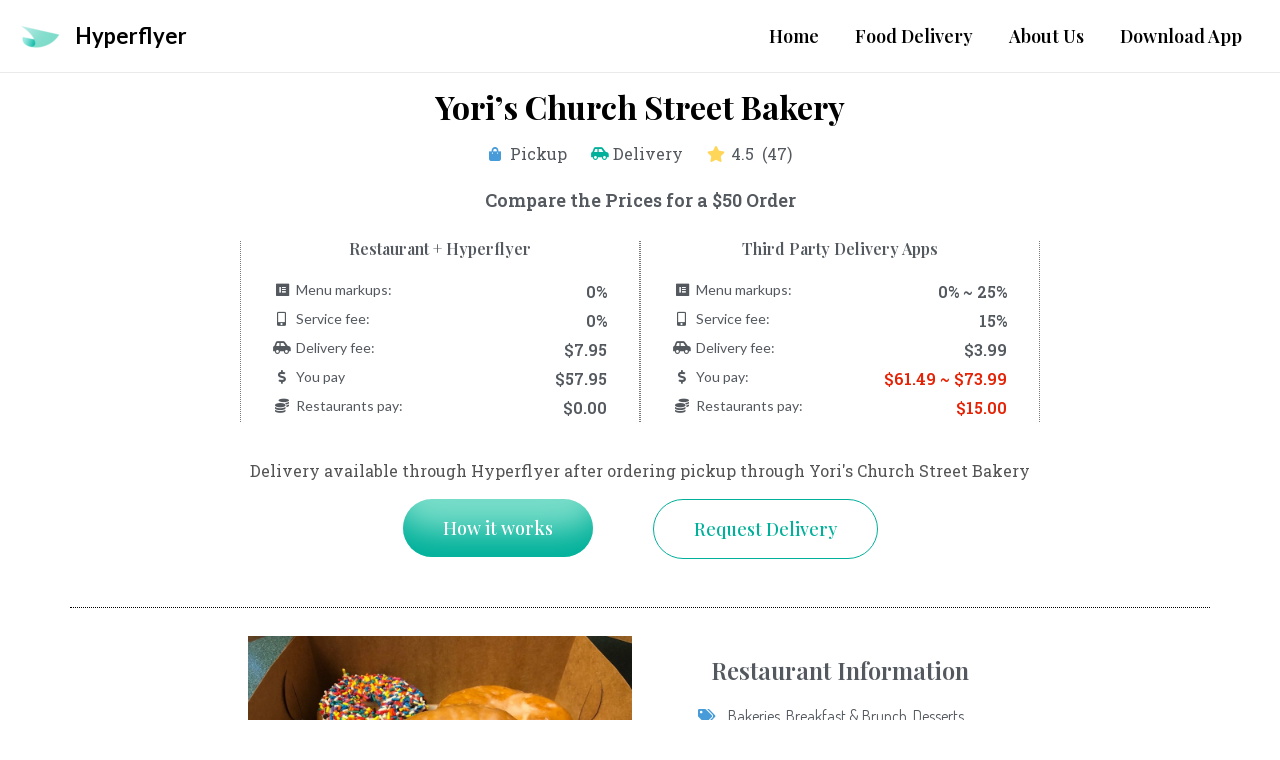

--- FILE ---
content_type: text/html; charset=utf-8
request_url: https://www.google.com/recaptcha/api2/aframe
body_size: 183
content:
<!DOCTYPE HTML><html><head><meta http-equiv="content-type" content="text/html; charset=UTF-8"></head><body><script nonce="_aAEXAYtXan6KL7LbzbI3g">/** Anti-fraud and anti-abuse applications only. See google.com/recaptcha */ try{var clients={'sodar':'https://pagead2.googlesyndication.com/pagead/sodar?'};window.addEventListener("message",function(a){try{if(a.source===window.parent){var b=JSON.parse(a.data);var c=clients[b['id']];if(c){var d=document.createElement('img');d.src=c+b['params']+'&rc='+(localStorage.getItem("rc::a")?sessionStorage.getItem("rc::b"):"");window.document.body.appendChild(d);sessionStorage.setItem("rc::e",parseInt(sessionStorage.getItem("rc::e")||0)+1);localStorage.setItem("rc::h",'1767943038016');}}}catch(b){}});window.parent.postMessage("_grecaptcha_ready", "*");}catch(b){}</script></body></html>

--- FILE ---
content_type: text/css
request_url: https://www.hyperflyer.com/wp-content/uploads/elementor/css/post-1193361.css?ver=1691784167
body_size: 5556
content:
.elementor-1193361 .elementor-element.elementor-element-5c0bee5{padding:0% 0% 1% 0%;}.elementor-1193361 .elementor-element.elementor-element-cdd667c.elementor-column > .elementor-column-wrap > .elementor-widget-wrap{justify-content:center;}.elementor-1193361 .elementor-element.elementor-element-f0497e9{text-align:center;}.elementor-1193361 .elementor-element.elementor-element-f0497e9 .elementor-heading-title{color:#000000;font-family:"Playfair Display", Sans-serif;font-size:32px;font-weight:700;}.elementor-1193361 .elementor-element.elementor-element-f0497e9 > .elementor-widget-container{margin:8px 0px 8px 0px;padding:0px 32px 0px 32px;}.elementor-1193361 .elementor-element.elementor-element-2565b5e .elementor-icon-list-items:not(.elementor-inline-items) .elementor-icon-list-item:not(:last-child){padding-bottom:calc(16px/2);}.elementor-1193361 .elementor-element.elementor-element-2565b5e .elementor-icon-list-items:not(.elementor-inline-items) .elementor-icon-list-item:not(:first-child){margin-top:calc(16px/2);}.elementor-1193361 .elementor-element.elementor-element-2565b5e .elementor-icon-list-items.elementor-inline-items .elementor-icon-list-item{margin-right:calc(16px/2);margin-left:calc(16px/2);}.elementor-1193361 .elementor-element.elementor-element-2565b5e .elementor-icon-list-items.elementor-inline-items{margin-right:calc(-16px/2);margin-left:calc(-16px/2);}body.rtl .elementor-1193361 .elementor-element.elementor-element-2565b5e .elementor-icon-list-items.elementor-inline-items .elementor-icon-list-item:after{left:calc(-16px/2);}body:not(.rtl) .elementor-1193361 .elementor-element.elementor-element-2565b5e .elementor-icon-list-items.elementor-inline-items .elementor-icon-list-item:after{right:calc(-16px/2);}.elementor-1193361 .elementor-element.elementor-element-2565b5e .elementor-icon-list-icon i{color:#469BD8;font-size:14px;}.elementor-1193361 .elementor-element.elementor-element-2565b5e .elementor-icon-list-icon svg{fill:#469BD8;--e-icon-list-icon-size:14px;}.elementor-1193361 .elementor-element.elementor-element-2565b5e .elementor-icon-list-icon{width:14px;}body:not(.rtl) .elementor-1193361 .elementor-element.elementor-element-2565b5e .elementor-icon-list-text{padding-left:8px;}body.rtl .elementor-1193361 .elementor-element.elementor-element-2565b5e .elementor-icon-list-text{padding-right:8px;}.elementor-1193361 .elementor-element.elementor-element-2565b5e .elementor-icon-list-item{font-family:"Roboto Slab", Sans-serif;font-size:16px;font-weight:400;}.elementor-1193361 .elementor-element.elementor-element-2565b5e > .elementor-widget-container{margin:0px 0px 0px 0px;padding:0px 24px 0px 0px;}.elementor-1193361 .elementor-element.elementor-element-2565b5e{width:initial;max-width:initial;}.elementor-1193361 .elementor-element.elementor-element-35583bc .elementor-icon-list-items:not(.elementor-inline-items) .elementor-icon-list-item:not(:last-child){padding-bottom:calc(16px/2);}.elementor-1193361 .elementor-element.elementor-element-35583bc .elementor-icon-list-items:not(.elementor-inline-items) .elementor-icon-list-item:not(:first-child){margin-top:calc(16px/2);}.elementor-1193361 .elementor-element.elementor-element-35583bc .elementor-icon-list-items.elementor-inline-items .elementor-icon-list-item{margin-right:calc(16px/2);margin-left:calc(16px/2);}.elementor-1193361 .elementor-element.elementor-element-35583bc .elementor-icon-list-items.elementor-inline-items{margin-right:calc(-16px/2);margin-left:calc(-16px/2);}body.rtl .elementor-1193361 .elementor-element.elementor-element-35583bc .elementor-icon-list-items.elementor-inline-items .elementor-icon-list-item:after{left:calc(-16px/2);}body:not(.rtl) .elementor-1193361 .elementor-element.elementor-element-35583bc .elementor-icon-list-items.elementor-inline-items .elementor-icon-list-item:after{right:calc(-16px/2);}.elementor-1193361 .elementor-element.elementor-element-35583bc .elementor-icon-list-icon i{color:#00B09A;font-size:14px;}.elementor-1193361 .elementor-element.elementor-element-35583bc .elementor-icon-list-icon svg{fill:#00B09A;--e-icon-list-icon-size:14px;}.elementor-1193361 .elementor-element.elementor-element-35583bc .elementor-icon-list-icon{width:14px;}body:not(.rtl) .elementor-1193361 .elementor-element.elementor-element-35583bc .elementor-icon-list-text{padding-left:8px;}body.rtl .elementor-1193361 .elementor-element.elementor-element-35583bc .elementor-icon-list-text{padding-right:8px;}.elementor-1193361 .elementor-element.elementor-element-35583bc .elementor-icon-list-item{font-family:"Roboto Slab", Sans-serif;font-size:16px;font-weight:400;}.elementor-1193361 .elementor-element.elementor-element-35583bc > .elementor-widget-container{margin:0px 0px 0px 0px;padding:0px 24px 0px 0px;}.elementor-1193361 .elementor-element.elementor-element-35583bc{width:initial;max-width:initial;}.elementor-1193361 .elementor-element.elementor-element-43ba94a .elementor-icon-list-icon i{color:#FFD658;font-size:16px;}.elementor-1193361 .elementor-element.elementor-element-43ba94a .elementor-icon-list-icon svg{fill:#FFD658;--e-icon-list-icon-size:16px;}.elementor-1193361 .elementor-element.elementor-element-43ba94a .elementor-icon-list-icon{width:16px;}body:not(.rtl) .elementor-1193361 .elementor-element.elementor-element-43ba94a .elementor-icon-list-text{padding-left:8px;}body.rtl .elementor-1193361 .elementor-element.elementor-element-43ba94a .elementor-icon-list-text{padding-right:8px;}.elementor-1193361 .elementor-element.elementor-element-43ba94a .elementor-icon-list-item{font-family:"Roboto Slab", Sans-serif;font-size:16px;font-weight:400;}.elementor-1193361 .elementor-element.elementor-element-43ba94a > .elementor-widget-container{margin:0px 0px 0px 0px;padding:0px 0px 0px 0px;}.elementor-1193361 .elementor-element.elementor-element-43ba94a{width:initial;max-width:initial;}.elementor-1193361 .elementor-element.elementor-element-ab518fb .elementor-icon-list-icon i{color:#469BD8;font-size:14px;}.elementor-1193361 .elementor-element.elementor-element-ab518fb .elementor-icon-list-icon svg{fill:#469BD8;--e-icon-list-icon-size:14px;}.elementor-1193361 .elementor-element.elementor-element-ab518fb .elementor-icon-list-icon{width:14px;}body:not(.rtl) .elementor-1193361 .elementor-element.elementor-element-ab518fb .elementor-icon-list-text{padding-left:8px;}body.rtl .elementor-1193361 .elementor-element.elementor-element-ab518fb .elementor-icon-list-text{padding-right:8px;}.elementor-1193361 .elementor-element.elementor-element-ab518fb .elementor-icon-list-item{font-family:"Roboto Slab", Sans-serif;font-size:16px;font-weight:400;}.elementor-1193361 .elementor-element.elementor-element-ab518fb > .elementor-widget-container{margin:0px 0px 0px 0px;padding:0px 0px 0px 0px;}.elementor-1193361 .elementor-element.elementor-element-ab518fb{width:initial;max-width:initial;}.elementor-1193361 .elementor-element.elementor-element-74c1d73{padding:0% 4% 0% 4%;}.elementor-1193361 .elementor-element.elementor-element-dd13abd.elementor-column > .elementor-column-wrap > .elementor-widget-wrap{justify-content:center;}.elementor-1193361 .elementor-element.elementor-element-dd13abd > .elementor-element-populated{margin:0px 0px 0px 0px;--e-column-margin-right:0px;--e-column-margin-left:0px;}.elementor-1193361 .elementor-element.elementor-element-dd13abd > .elementor-element-populated > .elementor-widget-wrap{padding:0px 0px 0px 0px;}.elementor-1193361 .elementor-element.elementor-element-8316da5{text-align:center;}.elementor-1193361 .elementor-element.elementor-element-8316da5 .elementor-heading-title{color:#54595F;font-family:"Roboto Slab", Sans-serif;font-size:18px;font-weight:600;}.elementor-1193361 .elementor-element.elementor-element-8316da5 > .elementor-widget-container{margin:0px 0px 0px 0px;padding:0px 0px 12px 0px;}.elementor-1193361 .elementor-element.elementor-element-f26b7f5 > .elementor-container{max-width:800px;}.elementor-1193361 .elementor-element.elementor-element-f26b7f5{margin-top:0px;margin-bottom:0px;padding:0px 0px 12px 0px;}.elementor-1193361 .elementor-element.elementor-element-6c48c23 > .elementor-element-populated{border-style:dotted;border-width:0px 1px 0px 1px;border-color:#7A7A7A;transition:background 0.3s, border 0.3s, border-radius 0.3s, box-shadow 0.3s;margin:0px 0px 0px 0px;--e-column-margin-right:0px;--e-column-margin-left:0px;}.elementor-1193361 .elementor-element.elementor-element-6c48c23 > .elementor-element-populated > .elementor-background-overlay{transition:background 0.3s, border-radius 0.3s, opacity 0.3s;}.elementor-1193361 .elementor-element.elementor-element-6c48c23 > .elementor-element-populated > .elementor-widget-wrap{padding:0px 32px 0px 32px;}.elementor-1193361 .elementor-element.elementor-element-a4004e7{text-align:center;}.elementor-1193361 .elementor-element.elementor-element-a4004e7 .elementor-heading-title{color:#54595F;font-family:"Playfair Display", Sans-serif;font-size:16px;font-weight:600;}.elementor-1193361 .elementor-element.elementor-element-a4004e7 > .elementor-widget-container{margin:0px 0px 0px 0px;padding:0px 0px 0px 0px;}.elementor-1193361 .elementor-element.elementor-element-b12612f .elementor-icon-list-icon i{color:#54595F;transition:color 0.3s;}.elementor-1193361 .elementor-element.elementor-element-b12612f .elementor-icon-list-icon svg{fill:#54595F;transition:fill 0.3s;}.elementor-1193361 .elementor-element.elementor-element-b12612f{--e-icon-list-icon-size:14px;--e-icon-list-icon-align:center;--e-icon-list-icon-margin:0 calc(var(--e-icon-list-icon-size, 1em) * 0.125);--icon-vertical-offset:0px;width:var( --container-widget-width, 50% );max-width:50%;--container-widget-width:50%;--container-widget-flex-grow:0;}.elementor-1193361 .elementor-element.elementor-element-b12612f .elementor-icon-list-item > .elementor-icon-list-text, .elementor-1193361 .elementor-element.elementor-element-b12612f .elementor-icon-list-item > a{font-family:"Lato", Sans-serif;font-size:14px;font-weight:400;}.elementor-1193361 .elementor-element.elementor-element-b12612f .elementor-icon-list-text{transition:color 0.3s;}.elementor-1193361 .elementor-element.elementor-element-4f3a5cb .elementor-icon-list-icon i{color:#54595F;transition:color 0.3s;}.elementor-1193361 .elementor-element.elementor-element-4f3a5cb .elementor-icon-list-icon svg{fill:#54595F;transition:fill 0.3s;}.elementor-1193361 .elementor-element.elementor-element-4f3a5cb{--e-icon-list-icon-size:14px;--icon-vertical-offset:0px;width:var( --container-widget-width, 50% );max-width:50%;--container-widget-width:50%;--container-widget-flex-grow:0;}.elementor-1193361 .elementor-element.elementor-element-4f3a5cb .elementor-icon-list-item > .elementor-icon-list-text, .elementor-1193361 .elementor-element.elementor-element-4f3a5cb .elementor-icon-list-item > a{font-family:"Roboto Slab", Sans-serif;font-size:16px;font-weight:600;}.elementor-1193361 .elementor-element.elementor-element-4f3a5cb .elementor-icon-list-text{transition:color 0.3s;}.elementor-1193361 .elementor-element.elementor-element-e09f1c3 .elementor-icon-list-icon i{color:#54595F;transition:color 0.3s;}.elementor-1193361 .elementor-element.elementor-element-e09f1c3 .elementor-icon-list-icon svg{fill:#54595F;transition:fill 0.3s;}.elementor-1193361 .elementor-element.elementor-element-e09f1c3{--e-icon-list-icon-size:14px;--e-icon-list-icon-align:center;--e-icon-list-icon-margin:0 calc(var(--e-icon-list-icon-size, 1em) * 0.125);--icon-vertical-offset:0px;width:var( --container-widget-width, 50% );max-width:50%;--container-widget-width:50%;--container-widget-flex-grow:0;}.elementor-1193361 .elementor-element.elementor-element-e09f1c3 .elementor-icon-list-item > .elementor-icon-list-text, .elementor-1193361 .elementor-element.elementor-element-e09f1c3 .elementor-icon-list-item > a{font-family:"Lato", Sans-serif;font-size:14px;font-weight:400;}.elementor-1193361 .elementor-element.elementor-element-e09f1c3 .elementor-icon-list-text{transition:color 0.3s;}.elementor-1193361 .elementor-element.elementor-element-5a018be .elementor-icon-list-icon i{color:#54595F;transition:color 0.3s;}.elementor-1193361 .elementor-element.elementor-element-5a018be .elementor-icon-list-icon svg{fill:#54595F;transition:fill 0.3s;}.elementor-1193361 .elementor-element.elementor-element-5a018be{--e-icon-list-icon-size:14px;--icon-vertical-offset:0px;width:var( --container-widget-width, 50% );max-width:50%;--container-widget-width:50%;--container-widget-flex-grow:0;}.elementor-1193361 .elementor-element.elementor-element-5a018be .elementor-icon-list-item > .elementor-icon-list-text, .elementor-1193361 .elementor-element.elementor-element-5a018be .elementor-icon-list-item > a{font-family:"Roboto Slab", Sans-serif;font-size:16px;font-weight:600;}.elementor-1193361 .elementor-element.elementor-element-5a018be .elementor-icon-list-text{transition:color 0.3s;}.elementor-1193361 .elementor-element.elementor-element-41c0e9f .elementor-icon-list-icon i{color:#54595F;transition:color 0.3s;}.elementor-1193361 .elementor-element.elementor-element-41c0e9f .elementor-icon-list-icon svg{fill:#54595F;transition:fill 0.3s;}.elementor-1193361 .elementor-element.elementor-element-41c0e9f{--e-icon-list-icon-size:14px;--e-icon-list-icon-align:center;--e-icon-list-icon-margin:0 calc(var(--e-icon-list-icon-size, 1em) * 0.125);--icon-vertical-offset:0px;width:var( --container-widget-width, 50% );max-width:50%;--container-widget-width:50%;--container-widget-flex-grow:0;}.elementor-1193361 .elementor-element.elementor-element-41c0e9f .elementor-icon-list-item > .elementor-icon-list-text, .elementor-1193361 .elementor-element.elementor-element-41c0e9f .elementor-icon-list-item > a{font-family:"Lato", Sans-serif;font-size:14px;font-weight:400;}.elementor-1193361 .elementor-element.elementor-element-41c0e9f .elementor-icon-list-text{transition:color 0.3s;}.elementor-1193361 .elementor-element.elementor-element-2c83366 .elementor-icon-list-icon i{color:#54595F;transition:color 0.3s;}.elementor-1193361 .elementor-element.elementor-element-2c83366 .elementor-icon-list-icon svg{fill:#54595F;transition:fill 0.3s;}.elementor-1193361 .elementor-element.elementor-element-2c83366{--e-icon-list-icon-size:14px;--icon-vertical-offset:0px;width:var( --container-widget-width, 50% );max-width:50%;--container-widget-width:50%;--container-widget-flex-grow:0;}.elementor-1193361 .elementor-element.elementor-element-2c83366 .elementor-icon-list-item > .elementor-icon-list-text, .elementor-1193361 .elementor-element.elementor-element-2c83366 .elementor-icon-list-item > a{font-family:"Roboto Slab", Sans-serif;font-size:16px;font-weight:600;}.elementor-1193361 .elementor-element.elementor-element-2c83366 .elementor-icon-list-text{transition:color 0.3s;}.elementor-1193361 .elementor-element.elementor-element-b219f9b .elementor-icon-list-icon i{color:#54595F;transition:color 0.3s;}.elementor-1193361 .elementor-element.elementor-element-b219f9b .elementor-icon-list-icon svg{fill:#54595F;transition:fill 0.3s;}.elementor-1193361 .elementor-element.elementor-element-b219f9b{--e-icon-list-icon-size:14px;--e-icon-list-icon-align:center;--e-icon-list-icon-margin:0 calc(var(--e-icon-list-icon-size, 1em) * 0.125);--icon-vertical-offset:0px;width:var( --container-widget-width, 50% );max-width:50%;--container-widget-width:50%;--container-widget-flex-grow:0;}.elementor-1193361 .elementor-element.elementor-element-b219f9b .elementor-icon-list-item > .elementor-icon-list-text, .elementor-1193361 .elementor-element.elementor-element-b219f9b .elementor-icon-list-item > a{font-family:"Lato", Sans-serif;font-size:14px;font-weight:400;}.elementor-1193361 .elementor-element.elementor-element-b219f9b .elementor-icon-list-text{transition:color 0.3s;}.elementor-1193361 .elementor-element.elementor-element-e4ab5af .elementor-icon-list-icon i{color:#54595F;transition:color 0.3s;}.elementor-1193361 .elementor-element.elementor-element-e4ab5af .elementor-icon-list-icon svg{fill:#54595F;transition:fill 0.3s;}.elementor-1193361 .elementor-element.elementor-element-e4ab5af{--e-icon-list-icon-size:14px;--icon-vertical-offset:0px;width:var( --container-widget-width, 50% );max-width:50%;--container-widget-width:50%;--container-widget-flex-grow:0;}.elementor-1193361 .elementor-element.elementor-element-e4ab5af .elementor-icon-list-item > .elementor-icon-list-text, .elementor-1193361 .elementor-element.elementor-element-e4ab5af .elementor-icon-list-item > a{font-family:"Roboto Slab", Sans-serif;font-size:16px;font-weight:600;}.elementor-1193361 .elementor-element.elementor-element-e4ab5af .elementor-icon-list-text{transition:color 0.3s;}.elementor-1193361 .elementor-element.elementor-element-df64231 .elementor-icon-list-icon i{color:#54595F;transition:color 0.3s;}.elementor-1193361 .elementor-element.elementor-element-df64231 .elementor-icon-list-icon svg{fill:#54595F;transition:fill 0.3s;}.elementor-1193361 .elementor-element.elementor-element-df64231{--e-icon-list-icon-size:14px;--e-icon-list-icon-align:center;--e-icon-list-icon-margin:0 calc(var(--e-icon-list-icon-size, 1em) * 0.125);--icon-vertical-offset:0px;width:var( --container-widget-width, 50% );max-width:50%;--container-widget-width:50%;--container-widget-flex-grow:0;}.elementor-1193361 .elementor-element.elementor-element-df64231 .elementor-icon-list-item > .elementor-icon-list-text, .elementor-1193361 .elementor-element.elementor-element-df64231 .elementor-icon-list-item > a{font-family:"Lato", Sans-serif;font-size:14px;font-weight:400;}.elementor-1193361 .elementor-element.elementor-element-df64231 .elementor-icon-list-text{transition:color 0.3s;}.elementor-1193361 .elementor-element.elementor-element-5bd9dcc .elementor-icon-list-icon i{color:#54595F;transition:color 0.3s;}.elementor-1193361 .elementor-element.elementor-element-5bd9dcc .elementor-icon-list-icon svg{fill:#54595F;transition:fill 0.3s;}.elementor-1193361 .elementor-element.elementor-element-5bd9dcc{--e-icon-list-icon-size:14px;--icon-vertical-offset:0px;width:var( --container-widget-width, 50% );max-width:50%;--container-widget-width:50%;--container-widget-flex-grow:0;}.elementor-1193361 .elementor-element.elementor-element-5bd9dcc .elementor-icon-list-item > .elementor-icon-list-text, .elementor-1193361 .elementor-element.elementor-element-5bd9dcc .elementor-icon-list-item > a{font-family:"Roboto Slab", Sans-serif;font-size:16px;font-weight:600;}.elementor-1193361 .elementor-element.elementor-element-5bd9dcc .elementor-icon-list-text{transition:color 0.3s;}.elementor-1193361 .elementor-element.elementor-element-1736f32 > .elementor-element-populated{border-style:dotted;border-width:0px 1px 0px 1px;border-color:#7A7A7A;transition:background 0.3s, border 0.3s, border-radius 0.3s, box-shadow 0.3s;margin:0px 0px 0px 0px;--e-column-margin-right:0px;--e-column-margin-left:0px;}.elementor-1193361 .elementor-element.elementor-element-1736f32 > .elementor-element-populated > .elementor-background-overlay{transition:background 0.3s, border-radius 0.3s, opacity 0.3s;}.elementor-1193361 .elementor-element.elementor-element-1736f32 > .elementor-element-populated > .elementor-widget-wrap{padding:0px 32px 0px 32px;}.elementor-1193361 .elementor-element.elementor-element-3fef04e{text-align:center;}.elementor-1193361 .elementor-element.elementor-element-3fef04e .elementor-heading-title{color:#54595F;font-family:"Playfair Display", Sans-serif;font-size:16px;font-weight:600;}.elementor-1193361 .elementor-element.elementor-element-13c3287 .elementor-icon-list-icon i{color:#54595F;transition:color 0.3s;}.elementor-1193361 .elementor-element.elementor-element-13c3287 .elementor-icon-list-icon svg{fill:#54595F;transition:fill 0.3s;}.elementor-1193361 .elementor-element.elementor-element-13c3287{--e-icon-list-icon-size:14px;--e-icon-list-icon-align:center;--e-icon-list-icon-margin:0 calc(var(--e-icon-list-icon-size, 1em) * 0.125);--icon-vertical-offset:0px;width:var( --container-widget-width, 50% );max-width:50%;--container-widget-width:50%;--container-widget-flex-grow:0;}.elementor-1193361 .elementor-element.elementor-element-13c3287 .elementor-icon-list-item > .elementor-icon-list-text, .elementor-1193361 .elementor-element.elementor-element-13c3287 .elementor-icon-list-item > a{font-family:"Lato", Sans-serif;font-size:14px;font-weight:400;}.elementor-1193361 .elementor-element.elementor-element-13c3287 .elementor-icon-list-text{transition:color 0.3s;}.elementor-1193361 .elementor-element.elementor-element-e28e799 .elementor-icon-list-icon i{color:#54595F;transition:color 0.3s;}.elementor-1193361 .elementor-element.elementor-element-e28e799 .elementor-icon-list-icon svg{fill:#54595F;transition:fill 0.3s;}.elementor-1193361 .elementor-element.elementor-element-e28e799{--e-icon-list-icon-size:14px;--icon-vertical-offset:0px;width:var( --container-widget-width, 50% );max-width:50%;--container-widget-width:50%;--container-widget-flex-grow:0;}.elementor-1193361 .elementor-element.elementor-element-e28e799 .elementor-icon-list-item > .elementor-icon-list-text, .elementor-1193361 .elementor-element.elementor-element-e28e799 .elementor-icon-list-item > a{font-family:"Roboto Slab", Sans-serif;font-size:16px;font-weight:600;}.elementor-1193361 .elementor-element.elementor-element-e28e799 .elementor-icon-list-text{transition:color 0.3s;}.elementor-1193361 .elementor-element.elementor-element-1f2633d .elementor-icon-list-icon i{color:#54595F;transition:color 0.3s;}.elementor-1193361 .elementor-element.elementor-element-1f2633d .elementor-icon-list-icon svg{fill:#54595F;transition:fill 0.3s;}.elementor-1193361 .elementor-element.elementor-element-1f2633d{--e-icon-list-icon-size:14px;--e-icon-list-icon-align:center;--e-icon-list-icon-margin:0 calc(var(--e-icon-list-icon-size, 1em) * 0.125);--icon-vertical-offset:0px;width:var( --container-widget-width, 50% );max-width:50%;--container-widget-width:50%;--container-widget-flex-grow:0;}.elementor-1193361 .elementor-element.elementor-element-1f2633d .elementor-icon-list-item > .elementor-icon-list-text, .elementor-1193361 .elementor-element.elementor-element-1f2633d .elementor-icon-list-item > a{font-family:"Lato", Sans-serif;font-size:14px;font-weight:400;}.elementor-1193361 .elementor-element.elementor-element-1f2633d .elementor-icon-list-text{transition:color 0.3s;}.elementor-1193361 .elementor-element.elementor-element-1a6d4fc .elementor-icon-list-icon i{color:#54595F;transition:color 0.3s;}.elementor-1193361 .elementor-element.elementor-element-1a6d4fc .elementor-icon-list-icon svg{fill:#54595F;transition:fill 0.3s;}.elementor-1193361 .elementor-element.elementor-element-1a6d4fc{--e-icon-list-icon-size:14px;--icon-vertical-offset:0px;width:var( --container-widget-width, 50% );max-width:50%;--container-widget-width:50%;--container-widget-flex-grow:0;}.elementor-1193361 .elementor-element.elementor-element-1a6d4fc .elementor-icon-list-item > .elementor-icon-list-text, .elementor-1193361 .elementor-element.elementor-element-1a6d4fc .elementor-icon-list-item > a{font-family:"Roboto Slab", Sans-serif;font-size:16px;font-weight:600;}.elementor-1193361 .elementor-element.elementor-element-1a6d4fc .elementor-icon-list-text{transition:color 0.3s;}.elementor-1193361 .elementor-element.elementor-element-54bb5aa .elementor-icon-list-icon i{color:#54595F;transition:color 0.3s;}.elementor-1193361 .elementor-element.elementor-element-54bb5aa .elementor-icon-list-icon svg{fill:#54595F;transition:fill 0.3s;}.elementor-1193361 .elementor-element.elementor-element-54bb5aa{--e-icon-list-icon-size:14px;--e-icon-list-icon-align:center;--e-icon-list-icon-margin:0 calc(var(--e-icon-list-icon-size, 1em) * 0.125);--icon-vertical-offset:0px;width:var( --container-widget-width, 50% );max-width:50%;--container-widget-width:50%;--container-widget-flex-grow:0;}.elementor-1193361 .elementor-element.elementor-element-54bb5aa .elementor-icon-list-item > .elementor-icon-list-text, .elementor-1193361 .elementor-element.elementor-element-54bb5aa .elementor-icon-list-item > a{font-family:"Lato", Sans-serif;font-size:14px;font-weight:400;}.elementor-1193361 .elementor-element.elementor-element-54bb5aa .elementor-icon-list-text{transition:color 0.3s;}.elementor-1193361 .elementor-element.elementor-element-0143029 .elementor-icon-list-icon i{color:#54595F;transition:color 0.3s;}.elementor-1193361 .elementor-element.elementor-element-0143029 .elementor-icon-list-icon svg{fill:#54595F;transition:fill 0.3s;}.elementor-1193361 .elementor-element.elementor-element-0143029{--e-icon-list-icon-size:14px;--icon-vertical-offset:0px;width:var( --container-widget-width, 50% );max-width:50%;--container-widget-width:50%;--container-widget-flex-grow:0;}.elementor-1193361 .elementor-element.elementor-element-0143029 .elementor-icon-list-item > .elementor-icon-list-text, .elementor-1193361 .elementor-element.elementor-element-0143029 .elementor-icon-list-item > a{font-family:"Roboto Slab", Sans-serif;font-size:16px;font-weight:600;}.elementor-1193361 .elementor-element.elementor-element-0143029 .elementor-icon-list-text{transition:color 0.3s;}.elementor-1193361 .elementor-element.elementor-element-475df62 .elementor-icon-list-icon i{color:#54595F;transition:color 0.3s;}.elementor-1193361 .elementor-element.elementor-element-475df62 .elementor-icon-list-icon svg{fill:#54595F;transition:fill 0.3s;}.elementor-1193361 .elementor-element.elementor-element-475df62{--e-icon-list-icon-size:14px;--e-icon-list-icon-align:center;--e-icon-list-icon-margin:0 calc(var(--e-icon-list-icon-size, 1em) * 0.125);--icon-vertical-offset:0px;width:var( --container-widget-width, 50% );max-width:50%;--container-widget-width:50%;--container-widget-flex-grow:0;}.elementor-1193361 .elementor-element.elementor-element-475df62 .elementor-icon-list-item > .elementor-icon-list-text, .elementor-1193361 .elementor-element.elementor-element-475df62 .elementor-icon-list-item > a{font-family:"Lato", Sans-serif;font-size:14px;font-weight:400;}.elementor-1193361 .elementor-element.elementor-element-475df62 .elementor-icon-list-text{transition:color 0.3s;}.elementor-1193361 .elementor-element.elementor-element-59d3b43 .elementor-icon-list-icon i{color:#54595F;transition:color 0.3s;}.elementor-1193361 .elementor-element.elementor-element-59d3b43 .elementor-icon-list-icon svg{fill:#54595F;transition:fill 0.3s;}.elementor-1193361 .elementor-element.elementor-element-59d3b43{--e-icon-list-icon-size:14px;--icon-vertical-offset:0px;width:var( --container-widget-width, 50% );max-width:50%;--container-widget-width:50%;--container-widget-flex-grow:0;}.elementor-1193361 .elementor-element.elementor-element-59d3b43 .elementor-icon-list-item > .elementor-icon-list-text, .elementor-1193361 .elementor-element.elementor-element-59d3b43 .elementor-icon-list-item > a{font-family:"Roboto Slab", Sans-serif;font-size:16px;font-weight:600;}.elementor-1193361 .elementor-element.elementor-element-59d3b43 .elementor-icon-list-text{color:#E42306;transition:color 0.3s;}.elementor-1193361 .elementor-element.elementor-element-37910e5 .elementor-icon-list-icon i{color:#54595F;transition:color 0.3s;}.elementor-1193361 .elementor-element.elementor-element-37910e5 .elementor-icon-list-icon svg{fill:#54595F;transition:fill 0.3s;}.elementor-1193361 .elementor-element.elementor-element-37910e5{--e-icon-list-icon-size:14px;--e-icon-list-icon-align:center;--e-icon-list-icon-margin:0 calc(var(--e-icon-list-icon-size, 1em) * 0.125);--icon-vertical-offset:0px;width:var( --container-widget-width, 50% );max-width:50%;--container-widget-width:50%;--container-widget-flex-grow:0;}.elementor-1193361 .elementor-element.elementor-element-37910e5 .elementor-icon-list-item > .elementor-icon-list-text, .elementor-1193361 .elementor-element.elementor-element-37910e5 .elementor-icon-list-item > a{font-family:"Lato", Sans-serif;font-size:14px;font-weight:400;}.elementor-1193361 .elementor-element.elementor-element-37910e5 .elementor-icon-list-text{transition:color 0.3s;}.elementor-1193361 .elementor-element.elementor-element-4a4b5c4 .elementor-icon-list-icon i{color:#54595F;transition:color 0.3s;}.elementor-1193361 .elementor-element.elementor-element-4a4b5c4 .elementor-icon-list-icon svg{fill:#54595F;transition:fill 0.3s;}.elementor-1193361 .elementor-element.elementor-element-4a4b5c4{--e-icon-list-icon-size:14px;--icon-vertical-offset:0px;width:var( --container-widget-width, 50% );max-width:50%;--container-widget-width:50%;--container-widget-flex-grow:0;}.elementor-1193361 .elementor-element.elementor-element-4a4b5c4 .elementor-icon-list-item > .elementor-icon-list-text, .elementor-1193361 .elementor-element.elementor-element-4a4b5c4 .elementor-icon-list-item > a{font-family:"Roboto Slab", Sans-serif;font-size:16px;font-weight:600;}.elementor-1193361 .elementor-element.elementor-element-4a4b5c4 .elementor-icon-list-text{color:#E42306;transition:color 0.3s;}.elementor-1193361 .elementor-element.elementor-element-72fbac1{text-align:center;}.elementor-1193361 .elementor-element.elementor-element-72fbac1 .elementor-heading-title{color:#545454;font-family:"Roboto Slab", Sans-serif;font-size:16px;font-weight:400;font-style:normal;line-height:0.1em;}.elementor-1193361 .elementor-element.elementor-element-72fbac1 > .elementor-widget-container{margin:12px 0px 8px 0px;padding:24px 0px 0px 0px;}.elementor-1193361 .elementor-element.elementor-element-5a6f0cc .elementor-button{font-family:"Playfair Display", Sans-serif;font-weight:500;background-color:#78DDC9;border-radius:50px 50px 50px 50px;box-shadow:0px -39px 32px -13px #00B09A inset;}.elementor-1193361 .elementor-element.elementor-element-5a6f0cc > .elementor-widget-container{margin:0px 0px 0px 0px;padding:0px 0px 0px 0px;}.elementor-1193361 .elementor-element.elementor-element-5a6f0cc{width:auto;max-width:auto;}.elementor-1193361 .elementor-element.elementor-element-894901e .elementor-button{font-family:"Playfair Display", Sans-serif;font-weight:500;background-color:#78DDC9;border-radius:50px 50px 50px 50px;box-shadow:0px -39px 32px -13px #00B09A inset;}.elementor-1193361 .elementor-element.elementor-element-894901e > .elementor-widget-container{margin:0px 0px 0px 0px;padding:0px 0px 0px 0px;}.elementor-1193361 .elementor-element.elementor-element-894901e{width:auto;max-width:auto;}.elementor-1193361 .elementor-element.elementor-element-569f14f .elementor-button{font-family:"Playfair Display", Sans-serif;font-weight:500;fill:#00B09A;color:#00B09A;background-color:#FFFFFF;border-style:solid;border-width:1px 1px 1px 1px;border-color:#00B09A;border-radius:50px 50px 50px 50px;}.elementor-1193361 .elementor-element.elementor-element-569f14f > .elementor-widget-container{margin:0px 0px 0px 60px;padding:0px 0px 0px 0px;}.elementor-1193361 .elementor-element.elementor-element-569f14f{width:auto;max-width:auto;}.elementor-1193361 .elementor-element.elementor-element-230bda5{--divider-border-style:dotted;--divider-color:#000;--divider-border-width:1px;}.elementor-1193361 .elementor-element.elementor-element-230bda5 .elementor-divider-separator{width:100%;}.elementor-1193361 .elementor-element.elementor-element-230bda5 .elementor-divider{padding-top:28px;padding-bottom:28px;}.elementor-1193361 .elementor-element.elementor-element-066d154 > .elementor-container{max-width:800px;}.elementor-1193361 .elementor-element.elementor-element-066d154{padding:0% 0% 0% 0%;}.elementor-1193361 .elementor-element.elementor-element-c3caafb > .elementor-element-populated{margin:0px 0px 0px 0px;--e-column-margin-right:0px;--e-column-margin-left:0px;}.elementor-1193361 .elementor-element.elementor-element-c3caafb > .elementor-element-populated > .elementor-widget-wrap{padding:0px 0px 0px 0px;}.elementor-1193361 .elementor-element.elementor-element-e5f9624{text-align:center;}.elementor-1193361 .elementor-element.elementor-element-e5f9624 .elementor-heading-title{color:#54595F;font-family:"Roboto Slab", Sans-serif;font-size:18px;font-weight:600;}.elementor-1193361 .elementor-element.elementor-element-e5f9624 > .elementor-widget-container{margin:0px 0px 0px 0px;padding:0px 0px 0px 0px;}.elementor-1193361 .elementor-element.elementor-element-816bbb4{margin-top:0px;margin-bottom:0px;padding:0px 0px 12px 0px;}.elementor-1193361 .elementor-element.elementor-element-60215a0 > .elementor-element-populated{border-style:dotted;border-width:0px 1px 0px 1px;border-color:#7A7A7A;transition:background 0.3s, border 0.3s, border-radius 0.3s, box-shadow 0.3s;margin:0px 0px 0px 0px;--e-column-margin-right:0px;--e-column-margin-left:0px;}.elementor-1193361 .elementor-element.elementor-element-60215a0 > .elementor-element-populated > .elementor-background-overlay{transition:background 0.3s, border-radius 0.3s, opacity 0.3s;}.elementor-1193361 .elementor-element.elementor-element-60215a0 > .elementor-element-populated > .elementor-widget-wrap{padding:0px 4px 0px 4px;}.elementor-1193361 .elementor-element.elementor-element-914b10e{text-align:center;}.elementor-1193361 .elementor-element.elementor-element-914b10e .elementor-heading-title{color:#FFFFFF;font-family:"Playfair Display", Sans-serif;font-size:16px;font-weight:600;}.elementor-1193361 .elementor-element.elementor-element-fce63e1 .elementor-icon-list-icon i{color:#54595F;transition:color 0.3s;}.elementor-1193361 .elementor-element.elementor-element-fce63e1 .elementor-icon-list-icon svg{fill:#54595F;transition:fill 0.3s;}.elementor-1193361 .elementor-element.elementor-element-fce63e1{--e-icon-list-icon-size:14px;--e-icon-list-icon-align:center;--e-icon-list-icon-margin:0 calc(var(--e-icon-list-icon-size, 1em) * 0.125);--icon-vertical-offset:0px;width:var( --container-widget-width, 70% );max-width:70%;--container-widget-width:70%;--container-widget-flex-grow:0;}.elementor-1193361 .elementor-element.elementor-element-fce63e1 .elementor-icon-list-item > .elementor-icon-list-text, .elementor-1193361 .elementor-element.elementor-element-fce63e1 .elementor-icon-list-item > a{font-family:"Lato", Sans-serif;font-size:14px;font-weight:400;}.elementor-1193361 .elementor-element.elementor-element-fce63e1 .elementor-icon-list-text{transition:color 0.3s;}.elementor-1193361 .elementor-element.elementor-element-6c49960 .elementor-icon-list-icon i{color:#54595F;transition:color 0.3s;}.elementor-1193361 .elementor-element.elementor-element-6c49960 .elementor-icon-list-icon svg{fill:#54595F;transition:fill 0.3s;}.elementor-1193361 .elementor-element.elementor-element-6c49960{--e-icon-list-icon-size:14px;--e-icon-list-icon-align:center;--e-icon-list-icon-margin:0 calc(var(--e-icon-list-icon-size, 1em) * 0.125);--icon-vertical-offset:0px;width:var( --container-widget-width, 70% );max-width:70%;--container-widget-width:70%;--container-widget-flex-grow:0;}.elementor-1193361 .elementor-element.elementor-element-6c49960 .elementor-icon-list-item > .elementor-icon-list-text, .elementor-1193361 .elementor-element.elementor-element-6c49960 .elementor-icon-list-item > a{font-family:"Lato", Sans-serif;font-size:14px;font-weight:400;}.elementor-1193361 .elementor-element.elementor-element-6c49960 .elementor-icon-list-text{transition:color 0.3s;}.elementor-1193361 .elementor-element.elementor-element-65cb85e .elementor-icon-list-icon i{color:#54595F;transition:color 0.3s;}.elementor-1193361 .elementor-element.elementor-element-65cb85e .elementor-icon-list-icon svg{fill:#54595F;transition:fill 0.3s;}.elementor-1193361 .elementor-element.elementor-element-65cb85e{--e-icon-list-icon-size:14px;--e-icon-list-icon-align:center;--e-icon-list-icon-margin:0 calc(var(--e-icon-list-icon-size, 1em) * 0.125);--icon-vertical-offset:0px;width:var( --container-widget-width, 70% );max-width:70%;--container-widget-width:70%;--container-widget-flex-grow:0;}.elementor-1193361 .elementor-element.elementor-element-65cb85e .elementor-icon-list-item > .elementor-icon-list-text, .elementor-1193361 .elementor-element.elementor-element-65cb85e .elementor-icon-list-item > a{font-family:"Lato", Sans-serif;font-size:14px;font-weight:400;}.elementor-1193361 .elementor-element.elementor-element-65cb85e .elementor-icon-list-text{transition:color 0.3s;}.elementor-1193361 .elementor-element.elementor-element-3749007 .elementor-icon-list-icon i{color:#54595F;transition:color 0.3s;}.elementor-1193361 .elementor-element.elementor-element-3749007 .elementor-icon-list-icon svg{fill:#54595F;transition:fill 0.3s;}.elementor-1193361 .elementor-element.elementor-element-3749007{--e-icon-list-icon-size:14px;--e-icon-list-icon-align:center;--e-icon-list-icon-margin:0 calc(var(--e-icon-list-icon-size, 1em) * 0.125);--icon-vertical-offset:0px;width:var( --container-widget-width, 70% );max-width:70%;--container-widget-width:70%;--container-widget-flex-grow:0;}.elementor-1193361 .elementor-element.elementor-element-3749007 .elementor-icon-list-item > .elementor-icon-list-text, .elementor-1193361 .elementor-element.elementor-element-3749007 .elementor-icon-list-item > a{font-family:"Lato", Sans-serif;font-size:14px;font-weight:400;}.elementor-1193361 .elementor-element.elementor-element-3749007 .elementor-icon-list-text{transition:color 0.3s;}.elementor-1193361 .elementor-element.elementor-element-3ae508d .elementor-icon-list-icon i{color:#54595F;transition:color 0.3s;}.elementor-1193361 .elementor-element.elementor-element-3ae508d .elementor-icon-list-icon svg{fill:#54595F;transition:fill 0.3s;}.elementor-1193361 .elementor-element.elementor-element-3ae508d{--e-icon-list-icon-size:14px;--e-icon-list-icon-align:center;--e-icon-list-icon-margin:0 calc(var(--e-icon-list-icon-size, 1em) * 0.125);--icon-vertical-offset:0px;width:var( --container-widget-width, 70% );max-width:70%;--container-widget-width:70%;--container-widget-flex-grow:0;}.elementor-1193361 .elementor-element.elementor-element-3ae508d .elementor-icon-list-item > .elementor-icon-list-text, .elementor-1193361 .elementor-element.elementor-element-3ae508d .elementor-icon-list-item > a{font-family:"Lato", Sans-serif;font-size:14px;font-weight:400;}.elementor-1193361 .elementor-element.elementor-element-3ae508d .elementor-icon-list-text{transition:color 0.3s;}.elementor-1193361 .elementor-element.elementor-element-a54d015 > .elementor-element-populated{border-style:dotted;border-width:0px 1px 0px 0px;border-color:#7A7A7A;transition:background 0.3s, border 0.3s, border-radius 0.3s, box-shadow 0.3s;}.elementor-1193361 .elementor-element.elementor-element-a54d015 > .elementor-element-populated > .elementor-background-overlay{transition:background 0.3s, border-radius 0.3s, opacity 0.3s;}.elementor-1193361 .elementor-element.elementor-element-a54d015 > .elementor-element-populated > .elementor-widget-wrap{padding:0px 4px 0px 4px;}.elementor-1193361 .elementor-element.elementor-element-acb7926{text-align:center;}.elementor-1193361 .elementor-element.elementor-element-acb7926 .elementor-heading-title{color:#54595F;font-family:"Playfair Display", Sans-serif;font-size:16px;font-weight:600;}.elementor-1193361 .elementor-element.elementor-element-731306f .elementor-icon-list-icon i{color:#54595F;transition:color 0.3s;}.elementor-1193361 .elementor-element.elementor-element-731306f .elementor-icon-list-icon svg{fill:#54595F;transition:fill 0.3s;}.elementor-1193361 .elementor-element.elementor-element-731306f{--e-icon-list-icon-size:14px;--e-icon-list-icon-align:center;--e-icon-list-icon-margin:0 calc(var(--e-icon-list-icon-size, 1em) * 0.125);--icon-vertical-offset:0px;width:var( --container-widget-width, 70% );max-width:70%;--container-widget-width:70%;--container-widget-flex-grow:0;}.elementor-1193361 .elementor-element.elementor-element-731306f .elementor-icon-list-item > .elementor-icon-list-text, .elementor-1193361 .elementor-element.elementor-element-731306f .elementor-icon-list-item > a{font-family:"Roboto Slab", Sans-serif;font-size:14px;font-weight:600;}.elementor-1193361 .elementor-element.elementor-element-731306f .elementor-icon-list-text{transition:color 0.3s;}.elementor-1193361 .elementor-element.elementor-element-33ea89d .elementor-icon-list-icon i{color:#54595F;transition:color 0.3s;}.elementor-1193361 .elementor-element.elementor-element-33ea89d .elementor-icon-list-icon svg{fill:#54595F;transition:fill 0.3s;}.elementor-1193361 .elementor-element.elementor-element-33ea89d{--e-icon-list-icon-size:14px;--e-icon-list-icon-align:center;--e-icon-list-icon-margin:0 calc(var(--e-icon-list-icon-size, 1em) * 0.125);--icon-vertical-offset:0px;width:var( --container-widget-width, 70% );max-width:70%;--container-widget-width:70%;--container-widget-flex-grow:0;}.elementor-1193361 .elementor-element.elementor-element-33ea89d .elementor-icon-list-item > .elementor-icon-list-text, .elementor-1193361 .elementor-element.elementor-element-33ea89d .elementor-icon-list-item > a{font-family:"Roboto Slab", Sans-serif;font-size:14px;font-weight:600;}.elementor-1193361 .elementor-element.elementor-element-33ea89d .elementor-icon-list-text{transition:color 0.3s;}.elementor-1193361 .elementor-element.elementor-element-17588aa .elementor-icon-list-icon i{color:#54595F;transition:color 0.3s;}.elementor-1193361 .elementor-element.elementor-element-17588aa .elementor-icon-list-icon svg{fill:#54595F;transition:fill 0.3s;}.elementor-1193361 .elementor-element.elementor-element-17588aa{--e-icon-list-icon-size:14px;--e-icon-list-icon-align:center;--e-icon-list-icon-margin:0 calc(var(--e-icon-list-icon-size, 1em) * 0.125);--icon-vertical-offset:0px;width:var( --container-widget-width, 70% );max-width:70%;--container-widget-width:70%;--container-widget-flex-grow:0;}.elementor-1193361 .elementor-element.elementor-element-17588aa .elementor-icon-list-item > .elementor-icon-list-text, .elementor-1193361 .elementor-element.elementor-element-17588aa .elementor-icon-list-item > a{font-family:"Roboto Slab", Sans-serif;font-size:14px;font-weight:600;}.elementor-1193361 .elementor-element.elementor-element-17588aa .elementor-icon-list-text{transition:color 0.3s;}.elementor-1193361 .elementor-element.elementor-element-c031ddc .elementor-icon-list-icon i{color:#54595F;transition:color 0.3s;}.elementor-1193361 .elementor-element.elementor-element-c031ddc .elementor-icon-list-icon svg{fill:#54595F;transition:fill 0.3s;}.elementor-1193361 .elementor-element.elementor-element-c031ddc{--e-icon-list-icon-size:14px;--e-icon-list-icon-align:center;--e-icon-list-icon-margin:0 calc(var(--e-icon-list-icon-size, 1em) * 0.125);--icon-vertical-offset:0px;width:var( --container-widget-width, 70% );max-width:70%;--container-widget-width:70%;--container-widget-flex-grow:0;}.elementor-1193361 .elementor-element.elementor-element-c031ddc .elementor-icon-list-item > .elementor-icon-list-text, .elementor-1193361 .elementor-element.elementor-element-c031ddc .elementor-icon-list-item > a{font-family:"Roboto Slab", Sans-serif;font-size:14px;font-weight:600;}.elementor-1193361 .elementor-element.elementor-element-c031ddc .elementor-icon-list-text{transition:color 0.3s;}.elementor-1193361 .elementor-element.elementor-element-a87b96f .elementor-icon-list-icon i{color:#54595F;transition:color 0.3s;}.elementor-1193361 .elementor-element.elementor-element-a87b96f .elementor-icon-list-icon svg{fill:#54595F;transition:fill 0.3s;}.elementor-1193361 .elementor-element.elementor-element-a87b96f{--e-icon-list-icon-size:14px;--e-icon-list-icon-align:center;--e-icon-list-icon-margin:0 calc(var(--e-icon-list-icon-size, 1em) * 0.125);--icon-vertical-offset:0px;width:var( --container-widget-width, 70% );max-width:70%;--container-widget-width:70%;--container-widget-flex-grow:0;}.elementor-1193361 .elementor-element.elementor-element-a87b96f .elementor-icon-list-item > .elementor-icon-list-text, .elementor-1193361 .elementor-element.elementor-element-a87b96f .elementor-icon-list-item > a{font-family:"Roboto Slab", Sans-serif;font-size:14px;font-weight:600;}.elementor-1193361 .elementor-element.elementor-element-a87b96f .elementor-icon-list-text{color:#54595F;transition:color 0.3s;}.elementor-1193361 .elementor-element.elementor-element-e4a5e51 > .elementor-element-populated{border-style:dotted;border-width:0px 1px 0px 0px;border-color:#7A7A7A;transition:background 0.3s, border 0.3s, border-radius 0.3s, box-shadow 0.3s;}.elementor-1193361 .elementor-element.elementor-element-e4a5e51 > .elementor-element-populated > .elementor-background-overlay{transition:background 0.3s, border-radius 0.3s, opacity 0.3s;}.elementor-1193361 .elementor-element.elementor-element-e4a5e51 > .elementor-element-populated > .elementor-widget-wrap{padding:0px 4px 0px 4px;}.elementor-1193361 .elementor-element.elementor-element-e410755{text-align:center;}.elementor-1193361 .elementor-element.elementor-element-e410755 .elementor-heading-title{color:#54595F;font-family:"Playfair Display", Sans-serif;font-size:16px;font-weight:600;}.elementor-1193361 .elementor-element.elementor-element-5158eea .elementor-icon-list-icon i{color:#54595F;transition:color 0.3s;}.elementor-1193361 .elementor-element.elementor-element-5158eea .elementor-icon-list-icon svg{fill:#54595F;transition:fill 0.3s;}.elementor-1193361 .elementor-element.elementor-element-5158eea{--e-icon-list-icon-size:14px;--e-icon-list-icon-align:center;--e-icon-list-icon-margin:0 calc(var(--e-icon-list-icon-size, 1em) * 0.125);--icon-vertical-offset:0px;width:var( --container-widget-width, 70% );max-width:70%;--container-widget-width:70%;--container-widget-flex-grow:0;}.elementor-1193361 .elementor-element.elementor-element-5158eea .elementor-icon-list-item > .elementor-icon-list-text, .elementor-1193361 .elementor-element.elementor-element-5158eea .elementor-icon-list-item > a{font-family:"Roboto Slab", Sans-serif;font-size:14px;font-weight:600;}.elementor-1193361 .elementor-element.elementor-element-5158eea .elementor-icon-list-text{color:#54595F;transition:color 0.3s;}.elementor-1193361 .elementor-element.elementor-element-8451926 .elementor-icon-list-icon i{color:#54595F;transition:color 0.3s;}.elementor-1193361 .elementor-element.elementor-element-8451926 .elementor-icon-list-icon svg{fill:#54595F;transition:fill 0.3s;}.elementor-1193361 .elementor-element.elementor-element-8451926{--e-icon-list-icon-size:14px;--e-icon-list-icon-align:center;--e-icon-list-icon-margin:0 calc(var(--e-icon-list-icon-size, 1em) * 0.125);--icon-vertical-offset:0px;width:var( --container-widget-width, 70% );max-width:70%;--container-widget-width:70%;--container-widget-flex-grow:0;}.elementor-1193361 .elementor-element.elementor-element-8451926 .elementor-icon-list-item > .elementor-icon-list-text, .elementor-1193361 .elementor-element.elementor-element-8451926 .elementor-icon-list-item > a{font-family:"Roboto Slab", Sans-serif;font-size:14px;font-weight:600;}.elementor-1193361 .elementor-element.elementor-element-8451926 .elementor-icon-list-text{transition:color 0.3s;}.elementor-1193361 .elementor-element.elementor-element-9bfb909 .elementor-icon-list-icon i{color:#54595F;transition:color 0.3s;}.elementor-1193361 .elementor-element.elementor-element-9bfb909 .elementor-icon-list-icon svg{fill:#54595F;transition:fill 0.3s;}.elementor-1193361 .elementor-element.elementor-element-9bfb909{--e-icon-list-icon-size:14px;--e-icon-list-icon-align:center;--e-icon-list-icon-margin:0 calc(var(--e-icon-list-icon-size, 1em) * 0.125);--icon-vertical-offset:0px;width:var( --container-widget-width, 70% );max-width:70%;--container-widget-width:70%;--container-widget-flex-grow:0;}.elementor-1193361 .elementor-element.elementor-element-9bfb909 .elementor-icon-list-item > .elementor-icon-list-text, .elementor-1193361 .elementor-element.elementor-element-9bfb909 .elementor-icon-list-item > a{font-family:"Roboto Slab", Sans-serif;font-size:14px;font-weight:600;}.elementor-1193361 .elementor-element.elementor-element-9bfb909 .elementor-icon-list-text{transition:color 0.3s;}.elementor-1193361 .elementor-element.elementor-element-f972e9c .elementor-icon-list-icon i{color:#54595F;transition:color 0.3s;}.elementor-1193361 .elementor-element.elementor-element-f972e9c .elementor-icon-list-icon svg{fill:#54595F;transition:fill 0.3s;}.elementor-1193361 .elementor-element.elementor-element-f972e9c{--e-icon-list-icon-size:14px;--e-icon-list-icon-align:center;--e-icon-list-icon-margin:0 calc(var(--e-icon-list-icon-size, 1em) * 0.125);--icon-vertical-offset:0px;width:var( --container-widget-width, 70% );max-width:70%;--container-widget-width:70%;--container-widget-flex-grow:0;}.elementor-1193361 .elementor-element.elementor-element-f972e9c .elementor-icon-list-item > .elementor-icon-list-text, .elementor-1193361 .elementor-element.elementor-element-f972e9c .elementor-icon-list-item > a{font-family:"Roboto Slab", Sans-serif;font-size:14px;font-weight:600;}.elementor-1193361 .elementor-element.elementor-element-f972e9c .elementor-icon-list-text{color:#E42306;transition:color 0.3s;}.elementor-1193361 .elementor-element.elementor-element-a28f3d8 .elementor-icon-list-icon i{color:#54595F;transition:color 0.3s;}.elementor-1193361 .elementor-element.elementor-element-a28f3d8 .elementor-icon-list-icon svg{fill:#54595F;transition:fill 0.3s;}.elementor-1193361 .elementor-element.elementor-element-a28f3d8{--e-icon-list-icon-size:14px;--e-icon-list-icon-align:center;--e-icon-list-icon-margin:0 calc(var(--e-icon-list-icon-size, 1em) * 0.125);--icon-vertical-offset:0px;width:var( --container-widget-width, 70% );max-width:70%;--container-widget-width:70%;--container-widget-flex-grow:0;}.elementor-1193361 .elementor-element.elementor-element-a28f3d8 .elementor-icon-list-item > .elementor-icon-list-text, .elementor-1193361 .elementor-element.elementor-element-a28f3d8 .elementor-icon-list-item > a{font-family:"Roboto Slab", Sans-serif;font-size:14px;font-weight:600;}.elementor-1193361 .elementor-element.elementor-element-a28f3d8 .elementor-icon-list-text{color:#E42306;transition:color 0.3s;}.elementor-1193361 .elementor-element.elementor-element-87d769b{text-align:center;}.elementor-1193361 .elementor-element.elementor-element-87d769b .elementor-heading-title{color:#545454;font-family:"Roboto Slab", Sans-serif;font-size:16px;font-weight:400;}.elementor-1193361 .elementor-element.elementor-element-9178236 .elementor-button{font-family:"Playfair Display", Sans-serif;font-weight:500;background-color:#78DDC9;border-radius:50px 50px 50px 50px;box-shadow:0px -39px 32px -13px #00B09A inset;}.elementor-1193361 .elementor-element.elementor-element-9178236 > .elementor-widget-container{margin:0px 0px 0px 0px;padding:0px 0px 0px 0px;}.elementor-1193361 .elementor-element.elementor-element-9178236{width:auto;max-width:auto;}.elementor-1193361 .elementor-element.elementor-element-8f3820d .elementor-button{font-family:"Playfair Display", Sans-serif;font-weight:500;background-color:#78DDC9;border-radius:50px 50px 50px 50px;box-shadow:0px -39px 32px -13px #00B09A inset;}.elementor-1193361 .elementor-element.elementor-element-8f3820d > .elementor-widget-container{margin:0px 0px 0px 0px;padding:0px 0px 0px 0px;}.elementor-1193361 .elementor-element.elementor-element-8f3820d{width:auto;max-width:auto;}.elementor-1193361 .elementor-element.elementor-element-7384d8c .elementor-button{font-family:"Playfair Display", Sans-serif;font-weight:500;fill:#00B09A;color:#00B09A;background-color:#FFFFFF;border-style:solid;border-width:1px 1px 1px 1px;border-color:#00B09A;border-radius:50px 50px 50px 50px;}.elementor-1193361 .elementor-element.elementor-element-7384d8c > .elementor-widget-container{margin:0px 0px 0px 60px;padding:0px 0px 0px 0px;}.elementor-1193361 .elementor-element.elementor-element-7384d8c{width:auto;max-width:auto;}.elementor-1193361 .elementor-element.elementor-element-93f28c0{--divider-border-style:dotted;--divider-color:#000;--divider-border-width:1px;}.elementor-1193361 .elementor-element.elementor-element-93f28c0 .elementor-divider-separator{width:100%;}.elementor-1193361 .elementor-element.elementor-element-93f28c0 .elementor-divider{padding-top:28px;padding-bottom:28px;}.elementor-1193361 .elementor-element.elementor-element-f59842c{text-align:center;}.elementor-1193361 .elementor-element.elementor-element-f59842c .elementor-heading-title{color:#54595F;font-family:"Playfair Display", Sans-serif;font-size:24px;font-weight:600;}.elementor-1193361 .elementor-element.elementor-element-f59842c > .elementor-widget-container{margin:0px 0px 0px 0px;padding:12px 0px 0px 0px;}.elementor-1193361 .elementor-element.elementor-element-2bf8508 .elementor-icon-list-items:not(.elementor-inline-items) .elementor-icon-list-item:not(:last-child){padding-bottom:calc(0px/2);}.elementor-1193361 .elementor-element.elementor-element-2bf8508 .elementor-icon-list-items:not(.elementor-inline-items) .elementor-icon-list-item:not(:first-child){margin-top:calc(0px/2);}.elementor-1193361 .elementor-element.elementor-element-2bf8508 .elementor-icon-list-items.elementor-inline-items .elementor-icon-list-item{margin-right:calc(0px/2);margin-left:calc(0px/2);}.elementor-1193361 .elementor-element.elementor-element-2bf8508 .elementor-icon-list-items.elementor-inline-items{margin-right:calc(-0px/2);margin-left:calc(-0px/2);}body.rtl .elementor-1193361 .elementor-element.elementor-element-2bf8508 .elementor-icon-list-items.elementor-inline-items .elementor-icon-list-item:after{left:calc(-0px/2);}body:not(.rtl) .elementor-1193361 .elementor-element.elementor-element-2bf8508 .elementor-icon-list-items.elementor-inline-items .elementor-icon-list-item:after{right:calc(-0px/2);}.elementor-1193361 .elementor-element.elementor-element-2bf8508 .elementor-icon-list-item:not(:last-child):after{content:"";border-color:#ddd;}.elementor-1193361 .elementor-element.elementor-element-2bf8508 .elementor-icon-list-items:not(.elementor-inline-items) .elementor-icon-list-item:not(:last-child):after{border-top-style:solid;border-top-width:1px;}.elementor-1193361 .elementor-element.elementor-element-2bf8508 .elementor-icon-list-items.elementor-inline-items .elementor-icon-list-item:not(:last-child):after{border-left-style:solid;}.elementor-1193361 .elementor-element.elementor-element-2bf8508 .elementor-inline-items .elementor-icon-list-item:not(:last-child):after{border-left-width:1px;}.elementor-1193361 .elementor-element.elementor-element-2bf8508 .elementor-icon-list-icon i{color:#469BD8;font-size:14px;}.elementor-1193361 .elementor-element.elementor-element-2bf8508 .elementor-icon-list-icon svg{fill:#469BD8;--e-icon-list-icon-size:14px;}.elementor-1193361 .elementor-element.elementor-element-2bf8508 .elementor-icon-list-icon{width:14px;}body:not(.rtl) .elementor-1193361 .elementor-element.elementor-element-2bf8508 .elementor-icon-list-text{padding-left:16px;}body.rtl .elementor-1193361 .elementor-element.elementor-element-2bf8508 .elementor-icon-list-text{padding-right:16px;}.elementor-1193361 .elementor-element.elementor-element-2bf8508 .elementor-icon-list-item{font-family:"Dosis", Sans-serif;font-size:16px;font-weight:400;}.elementor-1193361 .elementor-element.elementor-element-2bf8508 > .elementor-widget-container{margin:0px 0px 0px 0px;padding:0px 0px 0px 0px;}.elementor-1193361 .elementor-element.elementor-element-d5eff01 .elementor-icon-list-items:not(.elementor-inline-items) .elementor-icon-list-item:not(:last-child){padding-bottom:calc(4px/2);}.elementor-1193361 .elementor-element.elementor-element-d5eff01 .elementor-icon-list-items:not(.elementor-inline-items) .elementor-icon-list-item:not(:first-child){margin-top:calc(4px/2);}.elementor-1193361 .elementor-element.elementor-element-d5eff01 .elementor-icon-list-items.elementor-inline-items .elementor-icon-list-item{margin-right:calc(4px/2);margin-left:calc(4px/2);}.elementor-1193361 .elementor-element.elementor-element-d5eff01 .elementor-icon-list-items.elementor-inline-items{margin-right:calc(-4px/2);margin-left:calc(-4px/2);}body.rtl .elementor-1193361 .elementor-element.elementor-element-d5eff01 .elementor-icon-list-items.elementor-inline-items .elementor-icon-list-item:after{left:calc(-4px/2);}body:not(.rtl) .elementor-1193361 .elementor-element.elementor-element-d5eff01 .elementor-icon-list-items.elementor-inline-items .elementor-icon-list-item:after{right:calc(-4px/2);}.elementor-1193361 .elementor-element.elementor-element-d5eff01 .elementor-icon-list-icon i{color:#54595F;transition:color 0.3s;}.elementor-1193361 .elementor-element.elementor-element-d5eff01 .elementor-icon-list-icon svg{fill:#54595F;transition:fill 0.3s;}.elementor-1193361 .elementor-element.elementor-element-d5eff01{--e-icon-list-icon-size:14px;--icon-vertical-offset:0px;}.elementor-1193361 .elementor-element.elementor-element-d5eff01 .elementor-icon-list-item > .elementor-icon-list-text, .elementor-1193361 .elementor-element.elementor-element-d5eff01 .elementor-icon-list-item > a{font-family:"Lato", Sans-serif;font-weight:400;}.elementor-1193361 .elementor-element.elementor-element-d5eff01 .elementor-icon-list-text{color:#54595F;transition:color 0.3s;}.elementor-1193361 .elementor-element.elementor-element-d5eff01 > .elementor-widget-container{padding:0px 0px 0px 48px;}.elementor-1193361 .elementor-element.elementor-element-15fe17d{--grid-template-columns:repeat(0, auto);--icon-size:20px;--grid-column-gap:12px;--grid-row-gap:0px;}.elementor-1193361 .elementor-element.elementor-element-15fe17d .elementor-widget-container{text-align:left;}.elementor-1193361 .elementor-element.elementor-element-15fe17d .elementor-social-icon{--icon-padding:0.2em;}.elementor-1193361 .elementor-element.elementor-element-15fe17d > .elementor-widget-container{margin:0px 0px 0px 048px;}.elementor-1193361 .elementor-element.elementor-element-7f7bf37{--grid-template-columns:repeat(0, auto);--icon-size:20px;--grid-column-gap:12px;--grid-row-gap:0px;}.elementor-1193361 .elementor-element.elementor-element-7f7bf37 .elementor-widget-container{text-align:left;}.elementor-1193361 .elementor-element.elementor-element-7f7bf37 .elementor-social-icon{--icon-padding:0.2em;}.elementor-1193361 .elementor-element.elementor-element-7f7bf37 > .elementor-widget-container{margin:0px 0px 0px 048px;}.elementor-1193361 .elementor-element.elementor-element-34cde61{text-align:center;}.elementor-1193361 .elementor-element.elementor-element-34cde61 img{width:100%;height:300px;object-fit:cover;border-radius:0px 0px 0px 0px;}.elementor-1193361 .elementor-element.elementor-element-e5b41f9 > .elementor-container{max-width:800px;}.elementor-1193361 .elementor-element.elementor-element-e5b41f9{padding:0% 0% 2% 0%;}.elementor-bc-flex-widget .elementor-1193361 .elementor-element.elementor-element-8624265.elementor-column .elementor-column-wrap{align-items:flex-start;}.elementor-1193361 .elementor-element.elementor-element-8624265.elementor-column.elementor-element[data-element_type="column"] > .elementor-column-wrap.elementor-element-populated > .elementor-widget-wrap{align-content:flex-start;align-items:flex-start;}.elementor-1193361 .elementor-element.elementor-element-8624265 > .elementor-element-populated{margin:0px 0px 0px 0px;--e-column-margin-right:0px;--e-column-margin-left:0px;}.elementor-1193361 .elementor-element.elementor-element-8624265 > .elementor-element-populated > .elementor-widget-wrap{padding:0px 0px 0px 0px;}.elementor-1193361 .elementor-element.elementor-element-f25a212{text-align:center;}.elementor-1193361 .elementor-element.elementor-element-f25a212 img{width:100%;height:300px;object-fit:cover;border-radius:0px 0px 0px 0px;}.elementor-1193361 .elementor-element.elementor-element-f25a212 > .elementor-widget-container{padding:0% 2% 0% 2%;}.elementor-bc-flex-widget .elementor-1193361 .elementor-element.elementor-element-647a722.elementor-column .elementor-column-wrap{align-items:flex-start;}.elementor-1193361 .elementor-element.elementor-element-647a722.elementor-column.elementor-element[data-element_type="column"] > .elementor-column-wrap.elementor-element-populated > .elementor-widget-wrap{align-content:flex-start;align-items:flex-start;}.elementor-1193361 .elementor-element.elementor-element-ca2eb2b{text-align:center;}.elementor-1193361 .elementor-element.elementor-element-ca2eb2b .elementor-heading-title{color:#54595F;font-family:"Playfair Display", Sans-serif;font-size:24px;font-weight:600;}.elementor-1193361 .elementor-element.elementor-element-ca2eb2b > .elementor-widget-container{margin:0px 0px 0px 0px;padding:12px 0px 0px 0px;}.elementor-1193361 .elementor-element.elementor-element-ae48840 .elementor-icon-list-items:not(.elementor-inline-items) .elementor-icon-list-item:not(:last-child){padding-bottom:calc(0px/2);}.elementor-1193361 .elementor-element.elementor-element-ae48840 .elementor-icon-list-items:not(.elementor-inline-items) .elementor-icon-list-item:not(:first-child){margin-top:calc(0px/2);}.elementor-1193361 .elementor-element.elementor-element-ae48840 .elementor-icon-list-items.elementor-inline-items .elementor-icon-list-item{margin-right:calc(0px/2);margin-left:calc(0px/2);}.elementor-1193361 .elementor-element.elementor-element-ae48840 .elementor-icon-list-items.elementor-inline-items{margin-right:calc(-0px/2);margin-left:calc(-0px/2);}body.rtl .elementor-1193361 .elementor-element.elementor-element-ae48840 .elementor-icon-list-items.elementor-inline-items .elementor-icon-list-item:after{left:calc(-0px/2);}body:not(.rtl) .elementor-1193361 .elementor-element.elementor-element-ae48840 .elementor-icon-list-items.elementor-inline-items .elementor-icon-list-item:after{right:calc(-0px/2);}.elementor-1193361 .elementor-element.elementor-element-ae48840 .elementor-icon-list-item:not(:last-child):after{content:"";border-color:#ddd;}.elementor-1193361 .elementor-element.elementor-element-ae48840 .elementor-icon-list-items:not(.elementor-inline-items) .elementor-icon-list-item:not(:last-child):after{border-top-style:solid;border-top-width:1px;}.elementor-1193361 .elementor-element.elementor-element-ae48840 .elementor-icon-list-items.elementor-inline-items .elementor-icon-list-item:not(:last-child):after{border-left-style:solid;}.elementor-1193361 .elementor-element.elementor-element-ae48840 .elementor-inline-items .elementor-icon-list-item:not(:last-child):after{border-left-width:1px;}.elementor-1193361 .elementor-element.elementor-element-ae48840 .elementor-icon-list-icon i{color:#469BD8;font-size:14px;}.elementor-1193361 .elementor-element.elementor-element-ae48840 .elementor-icon-list-icon svg{fill:#469BD8;--e-icon-list-icon-size:14px;}.elementor-1193361 .elementor-element.elementor-element-ae48840 .elementor-icon-list-icon{width:14px;}body:not(.rtl) .elementor-1193361 .elementor-element.elementor-element-ae48840 .elementor-icon-list-text{padding-left:16px;}body.rtl .elementor-1193361 .elementor-element.elementor-element-ae48840 .elementor-icon-list-text{padding-right:16px;}.elementor-1193361 .elementor-element.elementor-element-ae48840 .elementor-icon-list-item{font-family:"Dosis", Sans-serif;font-size:16px;font-weight:400;}.elementor-1193361 .elementor-element.elementor-element-ae48840 > .elementor-widget-container{margin:0px 0px 0px 0px;padding:0px 0px 0px 48px;}.elementor-1193361 .elementor-element.elementor-element-fba0053 .elementor-icon-list-items:not(.elementor-inline-items) .elementor-icon-list-item:not(:last-child){padding-bottom:calc(4px/2);}.elementor-1193361 .elementor-element.elementor-element-fba0053 .elementor-icon-list-items:not(.elementor-inline-items) .elementor-icon-list-item:not(:first-child){margin-top:calc(4px/2);}.elementor-1193361 .elementor-element.elementor-element-fba0053 .elementor-icon-list-items.elementor-inline-items .elementor-icon-list-item{margin-right:calc(4px/2);margin-left:calc(4px/2);}.elementor-1193361 .elementor-element.elementor-element-fba0053 .elementor-icon-list-items.elementor-inline-items{margin-right:calc(-4px/2);margin-left:calc(-4px/2);}body.rtl .elementor-1193361 .elementor-element.elementor-element-fba0053 .elementor-icon-list-items.elementor-inline-items .elementor-icon-list-item:after{left:calc(-4px/2);}body:not(.rtl) .elementor-1193361 .elementor-element.elementor-element-fba0053 .elementor-icon-list-items.elementor-inline-items .elementor-icon-list-item:after{right:calc(-4px/2);}.elementor-1193361 .elementor-element.elementor-element-fba0053 .elementor-icon-list-icon i{color:#54595F;transition:color 0.3s;}.elementor-1193361 .elementor-element.elementor-element-fba0053 .elementor-icon-list-icon svg{fill:#54595F;transition:fill 0.3s;}.elementor-1193361 .elementor-element.elementor-element-fba0053{--e-icon-list-icon-size:14px;--icon-vertical-offset:0px;}.elementor-1193361 .elementor-element.elementor-element-fba0053 .elementor-icon-list-item > .elementor-icon-list-text, .elementor-1193361 .elementor-element.elementor-element-fba0053 .elementor-icon-list-item > a{font-family:"Lato", Sans-serif;font-weight:400;}.elementor-1193361 .elementor-element.elementor-element-fba0053 .elementor-icon-list-text{color:#54595F;transition:color 0.3s;}.elementor-1193361 .elementor-element.elementor-element-fba0053 > .elementor-widget-container{padding:0px 0px 0px 48px;}.elementor-1193361 .elementor-element.elementor-element-5245040{--grid-template-columns:repeat(0, auto);--icon-size:20px;--grid-column-gap:12px;--grid-row-gap:0px;}.elementor-1193361 .elementor-element.elementor-element-5245040 .elementor-widget-container{text-align:left;}.elementor-1193361 .elementor-element.elementor-element-5245040 .elementor-social-icon{--icon-padding:0.2em;}.elementor-1193361 .elementor-element.elementor-element-5245040 > .elementor-widget-container{margin:0px 0px 0px 048px;}.elementor-1193361 .elementor-element.elementor-element-ed4dae8{--grid-template-columns:repeat(0, auto);--icon-size:20px;--grid-column-gap:12px;--grid-row-gap:0px;}.elementor-1193361 .elementor-element.elementor-element-ed4dae8 .elementor-widget-container{text-align:left;}.elementor-1193361 .elementor-element.elementor-element-ed4dae8 .elementor-social-icon{--icon-padding:0.2em;}.elementor-1193361 .elementor-element.elementor-element-ed4dae8 > .elementor-widget-container{margin:0px 0px 0px 048px;}.elementor-1193361 .elementor-element.elementor-element-176bb32{padding:0% 4% 4% 4%;}.elementor-1193361 .elementor-element.elementor-element-d44406c{--divider-border-style:dotted;--divider-color:#000;--divider-border-width:1px;}.elementor-1193361 .elementor-element.elementor-element-d44406c .elementor-divider-separator{width:100%;}.elementor-1193361 .elementor-element.elementor-element-d44406c .elementor-divider{padding-top:28px;padding-bottom:28px;}@media(max-width:1024px){.elementor-1193361 .elementor-element.elementor-element-6c48c23 > .elementor-element-populated{border-width:0px 1px 1px 0px;}.elementor-1193361 .elementor-element.elementor-element-6c48c23 > .elementor-element-populated > .elementor-widget-wrap{padding:20px 12px 32px 12px;}.elementor-1193361 .elementor-element.elementor-element-a4004e7 .elementor-heading-title{font-size:16px;}.elementor-1193361 .elementor-element.elementor-element-1736f32 > .elementor-element-populated{border-width:0px 1px 1px 0px;}.elementor-1193361 .elementor-element.elementor-element-1736f32 > .elementor-element-populated > .elementor-widget-wrap{padding:20px 12px 32px 12px;}.elementor-1193361 .elementor-element.elementor-element-3fef04e .elementor-heading-title{font-size:16px;}.elementor-1193361 .elementor-element.elementor-element-60215a0 > .elementor-element-populated{border-width:0px 1px 1px 0px;}.elementor-1193361 .elementor-element.elementor-element-60215a0 > .elementor-element-populated > .elementor-widget-wrap{padding:20px 12px 32px 12px;}.elementor-1193361 .elementor-element.elementor-element-914b10e .elementor-heading-title{font-size:16px;}.elementor-1193361 .elementor-element.elementor-element-a54d015 > .elementor-element-populated{border-width:0px 0px 1px 0px;}.elementor-1193361 .elementor-element.elementor-element-a54d015 > .elementor-element-populated > .elementor-widget-wrap{padding:20px 12px 32px 12px;}.elementor-1193361 .elementor-element.elementor-element-acb7926 .elementor-heading-title{font-size:16px;}.elementor-1193361 .elementor-element.elementor-element-e4a5e51 > .elementor-element-populated{border-width:0px 0px 1px 0px;}.elementor-1193361 .elementor-element.elementor-element-e4a5e51 > .elementor-element-populated > .elementor-widget-wrap{padding:20px 12px 32px 12px;}.elementor-1193361 .elementor-element.elementor-element-e410755 .elementor-heading-title{font-size:16px;}.elementor-1193361 .elementor-element.elementor-element-1a3bf94 > .elementor-widget-container{margin:0px 0px 0px 0px;padding:0px 12px 0px 12px;}}@media(min-width:768px){.elementor-1193361 .elementor-element.elementor-element-6c48c23{width:50%;}.elementor-1193361 .elementor-element.elementor-element-1736f32{width:50%;}}@media(max-width:1024px) and (min-width:768px){.elementor-1193361 .elementor-element.elementor-element-6c48c23{width:50%;}.elementor-1193361 .elementor-element.elementor-element-1736f32{width:50%;}.elementor-1193361 .elementor-element.elementor-element-60215a0{width:50%;}.elementor-1193361 .elementor-element.elementor-element-a54d015{width:50%;}.elementor-1193361 .elementor-element.elementor-element-e4a5e51{width:50%;}}@media(max-width:767px){.elementor-1193361 .elementor-element.elementor-element-5c0bee5{margin-top:0px;margin-bottom:0px;padding:0% 0% 2% 0%;}.elementor-1193361 .elementor-element.elementor-element-cdd667c{width:100%;}.elementor-1193361 .elementor-element.elementor-element-cdd667c.elementor-column > .elementor-column-wrap > .elementor-widget-wrap{justify-content:center;}.elementor-1193361 .elementor-element.elementor-element-f0497e9{text-align:center;}.elementor-1193361 .elementor-element.elementor-element-f0497e9 .elementor-heading-title{font-size:24px;}.elementor-1193361 .elementor-element.elementor-element-f0497e9 > .elementor-widget-container{margin:8px 0px 0px 0px;padding:0px 8px 0px 8px;}.elementor-1193361 .elementor-element.elementor-element-2565b5e .elementor-icon-list-item{font-size:14px;}.elementor-1193361 .elementor-element.elementor-element-2565b5e > .elementor-widget-container{margin:0px 0px 0px 0px;padding:0px 16px 0px 16px;}.elementor-1193361 .elementor-element.elementor-element-35583bc .elementor-icon-list-item{font-size:14px;}.elementor-1193361 .elementor-element.elementor-element-35583bc > .elementor-widget-container{margin:0px 0px 0px 0px;padding:0px 16px 0px 16px;}.elementor-1193361 .elementor-element.elementor-element-43ba94a .elementor-icon-list-item{font-size:14px;}.elementor-1193361 .elementor-element.elementor-element-43ba94a > .elementor-widget-container{margin:0px 0px 0px 0px;padding:0px 0px 0px 0px;}.elementor-1193361 .elementor-element.elementor-element-ab518fb .elementor-icon-list-item{font-size:14px;}.elementor-1193361 .elementor-element.elementor-element-ab518fb > .elementor-widget-container{margin:0px 0px 0px 0px;padding:0px 0px 0px 0px;}.elementor-1193361 .elementor-element.elementor-element-8316da5 .elementor-heading-title{font-size:20px;}.elementor-1193361 .elementor-element.elementor-element-8316da5 > .elementor-widget-container{margin:0px 0px 0px 0px;padding:0px 12px 0px 12px;}.elementor-1193361 .elementor-element.elementor-element-6c48c23 > .elementor-element-populated{border-width:0px 0px 1px 0px;}.elementor-1193361 .elementor-element.elementor-element-6c48c23 > .elementor-element-populated > .elementor-widget-wrap{padding:28px 0px 20px 0px;}.elementor-1193361 .elementor-element.elementor-element-a4004e7 .elementor-heading-title{font-size:20px;}.elementor-1193361 .elementor-element.elementor-element-b12612f .elementor-icon-list-item > .elementor-icon-list-text, .elementor-1193361 .elementor-element.elementor-element-b12612f .elementor-icon-list-item > a{font-size:14px;}.elementor-1193361 .elementor-element.elementor-element-b12612f > .elementor-widget-container{margin:0px 0px 0px 0px;padding:0px 0px 0px 40px;}.elementor-1193361 .elementor-element.elementor-element-b12612f{width:var( --container-widget-width, 70% );max-width:70%;--container-widget-width:70%;--container-widget-flex-grow:0;}.elementor-1193361 .elementor-element.elementor-element-4f3a5cb .elementor-icon-list-item > .elementor-icon-list-text, .elementor-1193361 .elementor-element.elementor-element-4f3a5cb .elementor-icon-list-item > a{font-size:16px;}.elementor-1193361 .elementor-element.elementor-element-4f3a5cb > .elementor-widget-container{margin:0px 0px 0px 0px;padding:0px 0px 0px 0px;}.elementor-1193361 .elementor-element.elementor-element-4f3a5cb{width:var( --container-widget-width, 30% );max-width:30%;--container-widget-width:30%;--container-widget-flex-grow:0;}.elementor-1193361 .elementor-element.elementor-element-e09f1c3 .elementor-icon-list-item > .elementor-icon-list-text, .elementor-1193361 .elementor-element.elementor-element-e09f1c3 .elementor-icon-list-item > a{font-size:14px;}.elementor-1193361 .elementor-element.elementor-element-e09f1c3 > .elementor-widget-container{margin:0px 0px 0px 0px;padding:0px 0px 0px 40px;}.elementor-1193361 .elementor-element.elementor-element-e09f1c3{width:var( --container-widget-width, 70% );max-width:70%;--container-widget-width:70%;--container-widget-flex-grow:0;}.elementor-1193361 .elementor-element.elementor-element-5a018be .elementor-icon-list-item > .elementor-icon-list-text, .elementor-1193361 .elementor-element.elementor-element-5a018be .elementor-icon-list-item > a{font-size:16px;}.elementor-1193361 .elementor-element.elementor-element-5a018be > .elementor-widget-container{margin:0px 0px 0px 0px;padding:0px 0px 0px 0px;}.elementor-1193361 .elementor-element.elementor-element-5a018be{width:var( --container-widget-width, 30% );max-width:30%;--container-widget-width:30%;--container-widget-flex-grow:0;}.elementor-1193361 .elementor-element.elementor-element-41c0e9f .elementor-icon-list-item > .elementor-icon-list-text, .elementor-1193361 .elementor-element.elementor-element-41c0e9f .elementor-icon-list-item > a{font-size:14px;}.elementor-1193361 .elementor-element.elementor-element-41c0e9f > .elementor-widget-container{margin:0px 0px 0px 0px;padding:0px 0px 0px 40px;}.elementor-1193361 .elementor-element.elementor-element-41c0e9f{width:var( --container-widget-width, 70% );max-width:70%;--container-widget-width:70%;--container-widget-flex-grow:0;}.elementor-1193361 .elementor-element.elementor-element-2c83366 .elementor-icon-list-item > .elementor-icon-list-text, .elementor-1193361 .elementor-element.elementor-element-2c83366 .elementor-icon-list-item > a{font-size:16px;}.elementor-1193361 .elementor-element.elementor-element-2c83366 > .elementor-widget-container{margin:0px 0px 0px 0px;padding:0px 0px 0px 0px;}.elementor-1193361 .elementor-element.elementor-element-2c83366{width:var( --container-widget-width, 30% );max-width:30%;--container-widget-width:30%;--container-widget-flex-grow:0;}.elementor-1193361 .elementor-element.elementor-element-b219f9b .elementor-icon-list-item > .elementor-icon-list-text, .elementor-1193361 .elementor-element.elementor-element-b219f9b .elementor-icon-list-item > a{font-size:14px;}.elementor-1193361 .elementor-element.elementor-element-b219f9b > .elementor-widget-container{margin:0px 0px 0px 0px;padding:0px 0px 0px 40px;}.elementor-1193361 .elementor-element.elementor-element-b219f9b{width:var( --container-widget-width, 70% );max-width:70%;--container-widget-width:70%;--container-widget-flex-grow:0;}.elementor-1193361 .elementor-element.elementor-element-e4ab5af .elementor-icon-list-item > .elementor-icon-list-text, .elementor-1193361 .elementor-element.elementor-element-e4ab5af .elementor-icon-list-item > a{font-size:16px;}.elementor-1193361 .elementor-element.elementor-element-e4ab5af > .elementor-widget-container{margin:0px 0px 0px 0px;padding:0px 0px 0px 0px;}.elementor-1193361 .elementor-element.elementor-element-e4ab5af{width:var( --container-widget-width, 30% );max-width:30%;--container-widget-width:30%;--container-widget-flex-grow:0;}.elementor-1193361 .elementor-element.elementor-element-df64231 .elementor-icon-list-item > .elementor-icon-list-text, .elementor-1193361 .elementor-element.elementor-element-df64231 .elementor-icon-list-item > a{font-size:14px;}.elementor-1193361 .elementor-element.elementor-element-df64231 > .elementor-widget-container{margin:0px 0px 0px 0px;padding:0px 0px 0px 40px;}.elementor-1193361 .elementor-element.elementor-element-df64231{width:var( --container-widget-width, 70% );max-width:70%;--container-widget-width:70%;--container-widget-flex-grow:0;}.elementor-1193361 .elementor-element.elementor-element-5bd9dcc .elementor-icon-list-item > .elementor-icon-list-text, .elementor-1193361 .elementor-element.elementor-element-5bd9dcc .elementor-icon-list-item > a{font-size:16px;}.elementor-1193361 .elementor-element.elementor-element-5bd9dcc > .elementor-widget-container{margin:0px 0px 0px 0px;padding:0px 0px 0px 0px;}.elementor-1193361 .elementor-element.elementor-element-5bd9dcc{width:var( --container-widget-width, 30% );max-width:30%;--container-widget-width:30%;--container-widget-flex-grow:0;}.elementor-1193361 .elementor-element.elementor-element-1736f32 > .elementor-element-populated{border-width:0px 0px 1px 0px;}.elementor-1193361 .elementor-element.elementor-element-1736f32 > .elementor-element-populated > .elementor-widget-wrap{padding:28px 0px 20px 0px;}.elementor-1193361 .elementor-element.elementor-element-3fef04e .elementor-heading-title{font-size:20px;}.elementor-1193361 .elementor-element.elementor-element-13c3287 .elementor-icon-list-item > .elementor-icon-list-text, .elementor-1193361 .elementor-element.elementor-element-13c3287 .elementor-icon-list-item > a{font-size:14px;}.elementor-1193361 .elementor-element.elementor-element-13c3287 > .elementor-widget-container{margin:0px 0px 0px 0px;padding:0px 0px 0px 40px;}.elementor-1193361 .elementor-element.elementor-element-13c3287{width:var( --container-widget-width, 70% );max-width:70%;--container-widget-width:70%;--container-widget-flex-grow:0;}.elementor-1193361 .elementor-element.elementor-element-e28e799 .elementor-icon-list-item > .elementor-icon-list-text, .elementor-1193361 .elementor-element.elementor-element-e28e799 .elementor-icon-list-item > a{font-size:16px;}.elementor-1193361 .elementor-element.elementor-element-e28e799 > .elementor-widget-container{margin:0px 0px 0px 0px;padding:0px 0px 0px 0px;}.elementor-1193361 .elementor-element.elementor-element-e28e799{width:var( --container-widget-width, 30% );max-width:30%;--container-widget-width:30%;--container-widget-flex-grow:0;}.elementor-1193361 .elementor-element.elementor-element-1f2633d .elementor-icon-list-item > .elementor-icon-list-text, .elementor-1193361 .elementor-element.elementor-element-1f2633d .elementor-icon-list-item > a{font-size:14px;}.elementor-1193361 .elementor-element.elementor-element-1f2633d > .elementor-widget-container{margin:0px 0px 0px 0px;padding:0px 0px 0px 40px;}.elementor-1193361 .elementor-element.elementor-element-1f2633d{width:var( --container-widget-width, 70% );max-width:70%;--container-widget-width:70%;--container-widget-flex-grow:0;}.elementor-1193361 .elementor-element.elementor-element-1a6d4fc .elementor-icon-list-item > .elementor-icon-list-text, .elementor-1193361 .elementor-element.elementor-element-1a6d4fc .elementor-icon-list-item > a{font-size:16px;}.elementor-1193361 .elementor-element.elementor-element-1a6d4fc > .elementor-widget-container{margin:0px 0px 0px 0px;padding:0px 0px 0px 0px;}.elementor-1193361 .elementor-element.elementor-element-1a6d4fc{width:var( --container-widget-width, 30% );max-width:30%;--container-widget-width:30%;--container-widget-flex-grow:0;}.elementor-1193361 .elementor-element.elementor-element-54bb5aa .elementor-icon-list-item > .elementor-icon-list-text, .elementor-1193361 .elementor-element.elementor-element-54bb5aa .elementor-icon-list-item > a{font-size:14px;}.elementor-1193361 .elementor-element.elementor-element-54bb5aa > .elementor-widget-container{margin:0px 0px 0px 0px;padding:0px 0px 0px 40px;}.elementor-1193361 .elementor-element.elementor-element-54bb5aa{width:var( --container-widget-width, 70% );max-width:70%;--container-widget-width:70%;--container-widget-flex-grow:0;}.elementor-1193361 .elementor-element.elementor-element-0143029 .elementor-icon-list-item > .elementor-icon-list-text, .elementor-1193361 .elementor-element.elementor-element-0143029 .elementor-icon-list-item > a{font-size:16px;}.elementor-1193361 .elementor-element.elementor-element-0143029 > .elementor-widget-container{margin:0px 0px 0px 0px;padding:0px 0px 0px 0px;}.elementor-1193361 .elementor-element.elementor-element-0143029{width:var( --container-widget-width, 30% );max-width:30%;--container-widget-width:30%;--container-widget-flex-grow:0;}.elementor-1193361 .elementor-element.elementor-element-475df62 .elementor-icon-list-item > .elementor-icon-list-text, .elementor-1193361 .elementor-element.elementor-element-475df62 .elementor-icon-list-item > a{font-size:14px;}.elementor-1193361 .elementor-element.elementor-element-475df62 > .elementor-widget-container{margin:0px 0px 0px 0px;padding:0px 0px 0px 40px;}.elementor-1193361 .elementor-element.elementor-element-475df62{width:var( --container-widget-width, 70% );max-width:70%;--container-widget-width:70%;--container-widget-flex-grow:0;}.elementor-1193361 .elementor-element.elementor-element-59d3b43 .elementor-icon-list-item > .elementor-icon-list-text, .elementor-1193361 .elementor-element.elementor-element-59d3b43 .elementor-icon-list-item > a{font-size:16px;}.elementor-1193361 .elementor-element.elementor-element-59d3b43 > .elementor-widget-container{margin:0px 0px 0px 0px;padding:0px 0px 0px 0px;}.elementor-1193361 .elementor-element.elementor-element-59d3b43{width:var( --container-widget-width, 30% );max-width:30%;--container-widget-width:30%;--container-widget-flex-grow:0;}.elementor-1193361 .elementor-element.elementor-element-37910e5 .elementor-icon-list-item > .elementor-icon-list-text, .elementor-1193361 .elementor-element.elementor-element-37910e5 .elementor-icon-list-item > a{font-size:14px;}.elementor-1193361 .elementor-element.elementor-element-37910e5 > .elementor-widget-container{margin:0px 0px 0px 0px;padding:0px 0px 0px 40px;}.elementor-1193361 .elementor-element.elementor-element-37910e5{width:var( --container-widget-width, 70% );max-width:70%;--container-widget-width:70%;--container-widget-flex-grow:0;}.elementor-1193361 .elementor-element.elementor-element-4a4b5c4 .elementor-icon-list-item > .elementor-icon-list-text, .elementor-1193361 .elementor-element.elementor-element-4a4b5c4 .elementor-icon-list-item > a{font-size:16px;}.elementor-1193361 .elementor-element.elementor-element-4a4b5c4 > .elementor-widget-container{margin:0px 0px 0px 0px;padding:0px 0px 0px 0px;}.elementor-1193361 .elementor-element.elementor-element-4a4b5c4{width:var( --container-widget-width, 30% );max-width:30%;--container-widget-width:30%;--container-widget-flex-grow:0;}.elementor-1193361 .elementor-element.elementor-element-72fbac1{text-align:center;}.elementor-1193361 .elementor-element.elementor-element-72fbac1 .elementor-heading-title{font-size:16px;}.elementor-1193361 .elementor-element.elementor-element-72fbac1 > .elementor-widget-container{margin:0px 0px 0px 0px;padding:0px 12px 0px 12px;}.elementor-1193361 .elementor-element.elementor-element-e5f9624 .elementor-heading-title{font-size:14px;}.elementor-1193361 .elementor-element.elementor-element-e5f9624 > .elementor-widget-container{margin:0px 0px 0px 0px;padding:0px 12px 0px 12px;}.elementor-1193361 .elementor-element.elementor-element-60215a0{width:36%;}.elementor-1193361 .elementor-element.elementor-element-60215a0 > .elementor-element-populated{border-width:0px 1px 0px 0px;margin:0px 0px 0px 0px;--e-column-margin-right:0px;--e-column-margin-left:0px;}.elementor-1193361 .elementor-element.elementor-element-60215a0 > .elementor-element-populated > .elementor-widget-wrap{padding:0px 0px 0px 0px;}.elementor-1193361 .elementor-element.elementor-element-914b10e .elementor-heading-title{font-size:12px;}.elementor-1193361 .elementor-element.elementor-element-fce63e1 .elementor-icon-list-item > .elementor-icon-list-text, .elementor-1193361 .elementor-element.elementor-element-fce63e1 .elementor-icon-list-item > a{font-size:14px;}.elementor-1193361 .elementor-element.elementor-element-fce63e1 > .elementor-widget-container{margin:0px 0px 0px 0px;padding:0px 0px 0px 0px;}.elementor-1193361 .elementor-element.elementor-element-fce63e1{width:100%;max-width:100%;}.elementor-1193361 .elementor-element.elementor-element-6c49960 .elementor-icon-list-item > .elementor-icon-list-text, .elementor-1193361 .elementor-element.elementor-element-6c49960 .elementor-icon-list-item > a{font-size:14px;}.elementor-1193361 .elementor-element.elementor-element-6c49960 > .elementor-widget-container{margin:0px 0px 0px 0px;padding:0px 0px 0px 0px;}.elementor-1193361 .elementor-element.elementor-element-6c49960{width:100%;max-width:100%;}.elementor-1193361 .elementor-element.elementor-element-65cb85e .elementor-icon-list-item > .elementor-icon-list-text, .elementor-1193361 .elementor-element.elementor-element-65cb85e .elementor-icon-list-item > a{font-size:14px;}.elementor-1193361 .elementor-element.elementor-element-65cb85e > .elementor-widget-container{margin:0px 0px 0px 0px;padding:0px 0px 0px 0px;}.elementor-1193361 .elementor-element.elementor-element-65cb85e{width:100%;max-width:100%;}.elementor-1193361 .elementor-element.elementor-element-3749007 .elementor-icon-list-item > .elementor-icon-list-text, .elementor-1193361 .elementor-element.elementor-element-3749007 .elementor-icon-list-item > a{font-size:14px;}.elementor-1193361 .elementor-element.elementor-element-3749007 > .elementor-widget-container{margin:0px 0px 0px 0px;padding:0px 0px 0px 0px;}.elementor-1193361 .elementor-element.elementor-element-3749007{width:100%;max-width:100%;}.elementor-1193361 .elementor-element.elementor-element-3ae508d .elementor-icon-list-item > .elementor-icon-list-text, .elementor-1193361 .elementor-element.elementor-element-3ae508d .elementor-icon-list-item > a{font-size:14px;}.elementor-1193361 .elementor-element.elementor-element-3ae508d > .elementor-widget-container{margin:0px 0px 0px 0px;padding:0px 0px 0px 0px;}.elementor-1193361 .elementor-element.elementor-element-3ae508d{width:100%;max-width:100%;}.elementor-1193361 .elementor-element.elementor-element-a54d015{width:32%;}.elementor-1193361 .elementor-element.elementor-element-a54d015 > .elementor-element-populated{border-width:0px 0px 0px 0px;margin:0px 0px 0px 0px;--e-column-margin-right:0px;--e-column-margin-left:0px;}.elementor-1193361 .elementor-element.elementor-element-a54d015 > .elementor-element-populated > .elementor-widget-wrap{padding:0px 0px 0px 0px;}.elementor-1193361 .elementor-element.elementor-element-acb7926 .elementor-heading-title{font-size:13px;}.elementor-1193361 .elementor-element.elementor-element-731306f .elementor-icon-list-item > .elementor-icon-list-text, .elementor-1193361 .elementor-element.elementor-element-731306f .elementor-icon-list-item > a{font-size:14px;}.elementor-1193361 .elementor-element.elementor-element-731306f > .elementor-widget-container{margin:0px 0px 0px 0px;padding:0px 0px 0px 0px;}.elementor-1193361 .elementor-element.elementor-element-731306f{width:100%;max-width:100%;}.elementor-1193361 .elementor-element.elementor-element-33ea89d .elementor-icon-list-item > .elementor-icon-list-text, .elementor-1193361 .elementor-element.elementor-element-33ea89d .elementor-icon-list-item > a{font-size:14px;}.elementor-1193361 .elementor-element.elementor-element-33ea89d > .elementor-widget-container{margin:0px 0px 0px 0px;padding:0px 0px 0px 0px;}.elementor-1193361 .elementor-element.elementor-element-33ea89d{width:100%;max-width:100%;}.elementor-1193361 .elementor-element.elementor-element-17588aa .elementor-icon-list-item > .elementor-icon-list-text, .elementor-1193361 .elementor-element.elementor-element-17588aa .elementor-icon-list-item > a{font-size:14px;}.elementor-1193361 .elementor-element.elementor-element-17588aa > .elementor-widget-container{margin:0px 0px 0px 0px;padding:0px 0px 0px 0px;}.elementor-1193361 .elementor-element.elementor-element-17588aa{width:100%;max-width:100%;}.elementor-1193361 .elementor-element.elementor-element-c031ddc .elementor-icon-list-item > .elementor-icon-list-text, .elementor-1193361 .elementor-element.elementor-element-c031ddc .elementor-icon-list-item > a{font-size:14px;}.elementor-1193361 .elementor-element.elementor-element-c031ddc > .elementor-widget-container{margin:0px 0px 0px 0px;padding:0px 0px 0px 0px;}.elementor-1193361 .elementor-element.elementor-element-c031ddc{width:100%;max-width:100%;}.elementor-1193361 .elementor-element.elementor-element-a87b96f .elementor-icon-list-item > .elementor-icon-list-text, .elementor-1193361 .elementor-element.elementor-element-a87b96f .elementor-icon-list-item > a{font-size:14px;}.elementor-1193361 .elementor-element.elementor-element-a87b96f > .elementor-widget-container{margin:0px 0px 0px 0px;padding:0px 0px 0px 0px;}.elementor-1193361 .elementor-element.elementor-element-a87b96f{width:100%;max-width:100%;}.elementor-1193361 .elementor-element.elementor-element-e4a5e51{width:32%;}.elementor-1193361 .elementor-element.elementor-element-e4a5e51 > .elementor-element-populated{border-width:0px 0px 0px 0px;margin:0px 0px 0px 0px;--e-column-margin-right:0px;--e-column-margin-left:0px;}.elementor-1193361 .elementor-element.elementor-element-e4a5e51 > .elementor-element-populated > .elementor-widget-wrap{padding:0px 0px 0px 0px;}.elementor-1193361 .elementor-element.elementor-element-e410755 .elementor-heading-title{font-size:13px;}.elementor-1193361 .elementor-element.elementor-element-5158eea .elementor-icon-list-item > .elementor-icon-list-text, .elementor-1193361 .elementor-element.elementor-element-5158eea .elementor-icon-list-item > a{font-size:14px;}.elementor-1193361 .elementor-element.elementor-element-5158eea > .elementor-widget-container{margin:0px 0px 0px 0px;padding:0px 0px 0px 0px;}.elementor-1193361 .elementor-element.elementor-element-5158eea{width:100%;max-width:100%;}.elementor-1193361 .elementor-element.elementor-element-8451926 .elementor-icon-list-item > .elementor-icon-list-text, .elementor-1193361 .elementor-element.elementor-element-8451926 .elementor-icon-list-item > a{font-size:14px;}.elementor-1193361 .elementor-element.elementor-element-8451926 > .elementor-widget-container{margin:0px 0px 0px 0px;padding:0px 0px 0px 0px;}.elementor-1193361 .elementor-element.elementor-element-8451926{width:100%;max-width:100%;}.elementor-1193361 .elementor-element.elementor-element-9bfb909 .elementor-icon-list-item > .elementor-icon-list-text, .elementor-1193361 .elementor-element.elementor-element-9bfb909 .elementor-icon-list-item > a{font-size:14px;}.elementor-1193361 .elementor-element.elementor-element-9bfb909 > .elementor-widget-container{margin:0px 0px 0px 0px;padding:0px 0px 0px 0px;}.elementor-1193361 .elementor-element.elementor-element-9bfb909{width:100%;max-width:100%;}.elementor-1193361 .elementor-element.elementor-element-f972e9c .elementor-icon-list-item > .elementor-icon-list-text, .elementor-1193361 .elementor-element.elementor-element-f972e9c .elementor-icon-list-item > a{font-size:14px;}.elementor-1193361 .elementor-element.elementor-element-f972e9c > .elementor-widget-container{margin:0px 0px 0px 0px;padding:0px 0px 0px 0px;}.elementor-1193361 .elementor-element.elementor-element-f972e9c{width:100%;max-width:100%;}.elementor-1193361 .elementor-element.elementor-element-a28f3d8 .elementor-icon-list-item > .elementor-icon-list-text, .elementor-1193361 .elementor-element.elementor-element-a28f3d8 .elementor-icon-list-item > a{font-size:14px;}.elementor-1193361 .elementor-element.elementor-element-a28f3d8 > .elementor-widget-container{margin:0px 0px 0px 0px;padding:0px 0px 0px 0px;}.elementor-1193361 .elementor-element.elementor-element-a28f3d8{width:100%;max-width:100%;}.elementor-1193361 .elementor-element.elementor-element-87d769b .elementor-heading-title{font-size:14px;line-height:1.6em;}.elementor-1193361 .elementor-element.elementor-element-9178236 > .elementor-widget-container{margin:0px 0px 12px 0px;}.elementor-1193361 .elementor-element.elementor-element-9178236{width:var( --container-widget-width, 50% );max-width:50%;--container-widget-width:50%;--container-widget-flex-grow:0;}.elementor-1193361 .elementor-element.elementor-element-8f3820d > .elementor-widget-container{margin:0px 0px 12px 0px;}.elementor-1193361 .elementor-element.elementor-element-8f3820d{width:var( --container-widget-width, 50% );max-width:50%;--container-widget-width:50%;--container-widget-flex-grow:0;}.elementor-1193361 .elementor-element.elementor-element-7384d8c > .elementor-widget-container{margin:0px 0px 12px 0px;padding:0px 0px 0px 0px;}.elementor-1193361 .elementor-element.elementor-element-7384d8c{width:var( --container-widget-width, 50% );max-width:50%;--container-widget-width:50%;--container-widget-flex-grow:0;}.elementor-1193361 .elementor-element.elementor-element-f59842c{text-align:left;}.elementor-1193361 .elementor-element.elementor-element-f59842c > .elementor-widget-container{margin:0px 0px 0px 0px;padding:0px 0px 0px 12px;}.elementor-1193361 .elementor-element.elementor-element-2bf8508 .elementor-icon-list-item{font-size:16px;}.elementor-1193361 .elementor-element.elementor-element-2bf8508 > .elementor-widget-container{margin:0px 0px 0px 0px;padding:0px 16px 0px 16px;}.elementor-1193361 .elementor-element.elementor-element-d5eff01 > .elementor-widget-container{margin:0px 0px 0px 16px;padding:0px 0px 0px 0px;}.elementor-1193361 .elementor-element.elementor-element-15fe17d > .elementor-widget-container{margin:0px 0px 0px 16px;padding:0px 0px 0px 0px;}.elementor-1193361 .elementor-element.elementor-element-7f7bf37 > .elementor-widget-container{margin:0px 0px 0px 16px;padding:0px 0px 0px 0px;}.elementor-1193361 .elementor-element.elementor-element-439fee5 > .elementor-element-populated{margin:0px 0px 0px 0px;--e-column-margin-right:0px;--e-column-margin-left:0px;}.elementor-1193361 .elementor-element.elementor-element-439fee5 > .elementor-element-populated > .elementor-widget-wrap{padding:12px 12px 0px 12px;}.elementor-1193361 .elementor-element.elementor-element-34cde61 img{height:180px;border-radius:4px 4px 4px 4px;}.elementor-1193361 .elementor-element.elementor-element-f25a212 img{height:240px;border-radius:0px 0px 0px 0px;}.elementor-1193361 .elementor-element.elementor-element-ca2eb2b{text-align:left;}.elementor-1193361 .elementor-element.elementor-element-ca2eb2b > .elementor-widget-container{margin:0px 0px 0px 0px;padding:0px 0px 0px 12px;}.elementor-1193361 .elementor-element.elementor-element-ae48840 .elementor-icon-list-item{font-size:14px;}.elementor-1193361 .elementor-element.elementor-element-ae48840 > .elementor-widget-container{margin:0px 0px 0px 0px;padding:0px 16px 0px 16px;}.elementor-1193361 .elementor-element.elementor-element-fba0053 > .elementor-widget-container{margin:0px 0px 0px 16px;padding:0px 0px 0px 0px;}.elementor-1193361 .elementor-element.elementor-element-5245040 > .elementor-widget-container{margin:0px 0px 0px 16px;padding:0px 0px 0px 0px;}.elementor-1193361 .elementor-element.elementor-element-ed4dae8 > .elementor-widget-container{margin:0px 0px 0px 16px;padding:0px 0px 0px 0px;}.elementor-1193361 .elementor-element.elementor-element-1a3bf94 > .elementor-widget-container{padding:0px 12px 0px 12px;}}/* Start custom CSS for theme-post-title, class: .elementor-element-f0497e9 */.elementor-1193361 .elementor-element.elementor-element-f0497e9 {
    margin-bottom:8px
}/* End custom CSS */
/* Start custom CSS for heading, class: .elementor-element-914b10e */.elementor-1193361 .elementor-element.elementor-element-914b10e {
    margin-bottom: 8px
}/* End custom CSS */
/* Start custom CSS for heading, class: .elementor-element-acb7926 */.elementor-1193361 .elementor-element.elementor-element-acb7926 {
    margin-bottom: 8px
}/* End custom CSS */
/* Start custom CSS for heading, class: .elementor-element-e410755 */.elementor-1193361 .elementor-element.elementor-element-e410755 {
    margin-bottom: 8px
}/* End custom CSS */